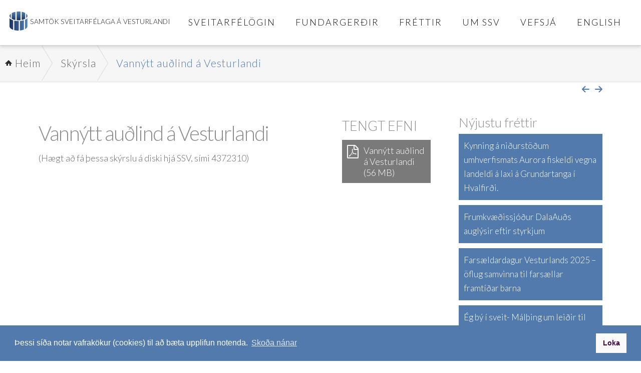

--- FILE ---
content_type: text/html; charset=UTF-8
request_url: https://ssv.is/utgafur/vannytt-audlind-a-vesturlandi/
body_size: 84302
content:
<!DOCTYPE html>
<html class="no-js" lang="is" xmlns:fb="https://www.facebook.com/2008/fbml" xmlns:addthis="https://www.addthis.com/help/api-spec" >
<head>
<meta charset="UTF-8">
<meta name="viewport" content="width=device-width, initial-scale=1.0">
<link rel="pingback" href="https://ssv.is/xmlrpc.php">
<style type ="text/css">.eventon_events_list .eventon_list_event .desc_trig{background-color:#fafafa}.eventon_events_list .eventon_list_event .desc_trig:hover{background-color:#f4f4f4}.ajde_evcal_calendar .calendar_header p, 
			.eventon_events_list .eventon_list_event .evcal_cblock, .evcal_cblock, .eventon_events_list .eventon_list_event .evcal_desc span.evcal_desc2, .evcal_desc span.evcal_desc2, .evcal_evdata_row .evcal_evdata_cell h2, .evcal_evdata_row .evcal_evdata_cell h3.evo_h3, .evcal_month_line p, .evo_clik_row .evo_h3, .eventon_events_list .eventon_list_event .evcal_desc span.evcal_event_subtitle, .evo_pop_body .evcal_desc span.evcal_event_subtitle{font-family:oswald, 'arial narrow'}.ajde_evcal_calendar .evo_sort_btn, .eventon_sf_field p, .evo_srt_sel p.fa{color:#B8B8B8}.ajde_evcal_calendar .evo_sort_btn:hover{color:#d8d8d8}#evcal_list .eventon_list_event .evcal_desc em{color:#8c8c8c}#evcal_list .eventon_list_event .evcal_desc em a{color:#c8c8c8}#evcal_list .eventon_list_event .event_description .evcal_btn, .evo_pop_body .evcal_btn{color:#ffffff;background:#237ebd;}#evcal_list .eventon_list_event .event_description .evcal_btn:hover, .evo_pop_body .evcal_btn:hover{color:#fff;background:#237ebd;}.evcal_evdata_row .evcal_evdata_icons i, .evcal_evdata_row .evcal_evdata_custometa_icons i{color:#6B6B6B;font-size:18px;}#eventon_loadbar{background-color:#6B6B6B}.evcal_evdata_row .evcal_evdata_cell h3, .evo_clik_row .evo_h3{font-size:18px}#evcal_list .eventon_list_event .evcal_cblock{color:#ABABAB}.evcal_evdata_row .evcal_evdata_cell h2, .evcal_evdata_row .evcal_evdata_cell h3{color:#6B6B6B}#evcal_list .eventon_list_event .evcal_eventcard p, .ajde_evcal_calendar .eventon_events_list .eventon_desc_in ul{color:#656565}.ajde_evcal_calendar #evcal_head.calendar_header #evcal_cur, .ajde_evcal_calendar .evcal_month_line p{color:#C6C6C6}.eventon_events_list .eventon_list_event .evcal_eventcard, .evcal_evdata_row, .evorow .tbrow, .dark1, .evo_pop_body{background-color:#cdcdcd}.dark1:hover{background-color:#d8d8d8}.event_description .bordb, #evcal_list .bordb, .eventon_events_list .eventon_list_event .event_description, .bordr, #evcal_list, .evo_pop_body .bordb{border-color:#e5e5e5}.eventon_events_list .eventon_list_event .evcal_list_a:after,  .evcal_list_a:after{background-color:#cdcdcd}.eventon_events_list .eventon_list_event .evcal_list_a.featured_event{background-color:#F9ECE4}.eventon_events_list .eventon_list_event .evcal_list_a.featured_event:hover{background-color:#FAE4D7}#eventon_loadbar_section{border-color:#cdcdcd}.event_description .evcal_close{background-color:#eaeaea}.event_description .evcal_close:hover{background-color:#c7c7c7}#evcal_list .evorow.getdirections, .evo_pop_body .evorow.getdirections{background-color:#ffffff}#evcal_list .evorow.getdirections .evoInput, .evo_pop_body .evorow.getdirections .evoInput{color:#888888}#evcal_list .evorow.getdirections .evcalicon_9 i, .evo_pop_body .evorow.getdirections .evcalicon_9 i{color:#858585}#evcal_list .eventon_list_event .evcal_desc span.evcal_event_title, .evo_popup .eventon_events_list .eventon_list_event .evcal_desc span.evcal_event_title{color:#6B6B6B}.eventon_events_list .eventon_list_event .evcal_desc span.evcal_event_subtitle, .evo_pop_body .evcal_desc span.evcal_event_subtitle{color:#6B6B6B}.fp_popup_option i{color:#999;font-size:22px;}.evo_cal_above span{color:#ffffff;background-color:#ADADAD;}.evo_cal_above span:hover{color:#ffffff;background-color:#C8C8C8;}.evo_cal_above span.evo-gototoday-btn{color:#ffffff;background-color:#ADADAD;}.evo_cal_above span.evo-gototoday-btn:hover{color:#ffffff;background-color:#d3d3d3;}.ajde_evcal_calendar .calendar_header .evo_j_dates .legend a{color:#a0a09f}.ajde_evcal_calendar .calendar_header .evo_j_dates .legend{background-color:#f5f5f5}.ajde_evcal_calendar .calendar_header .evo_j_dates .legend a:hover{color:#a0a09f;background-color:#e6e6e6;}.ajde_evcal_calendar .calendar_header .evo_j_dates .legend a.current{color:#ffffff;background-color:#CFCFCF;}.ajde_evcal_calendar .calendar_header .evo_j_dates .legend a.set{color:#ffffff;background-color:#f79191;}.ajde_evcal_calendar .calendar_header .evcal_arrows{color:#e2e2e2;border-color:#e2e2e2;background-color:#ffffff;}.ajde_evcal_calendar .calendar_header .evcal_arrows:hover{color:#e2e2e2;border-color:#e2e2e2;background-color:#e2e2e2;}.ajde_evcal_calendar .calendar_header .evcal_arrows .fa{color:#e2e2e2}.ajde_evcal_calendar .calendar_header .evcal_arrows:hover .fa{color:#e2e2e2}.eventon_events_list .eventon_list_event .evcal_desc span.evo_above_title span, .evo_pop_body .evcal_desc span.evo_above_title span{color:#ffffff;background-color:#F79191;}.eventon_events_list .eventon_list_event .evcal_desc span.evo_above_title span.canceled, .evo_pop_body .evcal_desc span.evo_above_title span.canceled{color:#ffffff;background-color:#F79191;}.eventon_events_list .eventon_list_event .cancel_event.evcal_list_a{color:#ffffff;background:repeating-linear-gradient(45deg,#FDF2F2,#FDF2F2 10px,#FAFAFA 10px,#FAFAFA 20px);}.evcal_desc .evcal_desc3 em.evocmd_button, #evcal_list .evcal_desc .evcal_desc3 em.evocmd_button{color:#ffffff;background-color:#237dbd;}.evcal_event_details .evcal_evdata_cell .eventon_details_shading_bot{
		background: -moz-linear-gradient(top,  rgba(234,234,234,0) 0%, rgba(234,234,234,0.01) 1%, rgba(234,234,234,1) 100%); /* FF3.6+ */
background: -webkit-gradient(linear, left top, left bottom, color-stop(0%,rgba(234,234,234,0)), color-stop(1%,rgba(234,234,234,0.01)), color-stop(100%,rgba(234,234,234,1))); /* Chrome,Safari4+ */
background: -webkit-linear-gradient(top,  rgba(234,234,2344,0) 0%,rgba(234,234,234,0.01) 1%,rgba(234,234,234,1) 100%); /* Chrome10+,Safari5.1+ */
background: -o-linear-gradient(top,  rgba(234,234,234,0) 0%,rgba(234,234,234,0.01) 1%,rgba(234,234,234,1) 100%); /* Opera 11.10+ */
background: -ms-linear-gradient(top,  rgba(234,234,234,0) 0%,rgba(234,234,234,0.01) 1%,rgba(234,234,234,1) 100%); /* IE10+ */
background: linear-gradient(to bottom,  rgba(234,234,234,0) 0%,rgba(234,234,234,0.01) 1%,rgba(234,234,234,1) 100%); /* W3C */
filter: progid:DXImageTransform.Microsoft.gradient( startColorstr='#00eaeaea', endColorstr='#eaeaea',GradientType=0 ); /* IE6-9 */
	}</style><meta name='robots' content='index, follow, max-image-preview:large, max-snippet:-1, max-video-preview:-1' />

			 <!--

			      *******************************
			      *******************************
			      **                           **
			      **     Baroninn Vefhönnun    **
			      **      Sími : 772-4050      **
			      **     baroninn@gmail.com    **
			      **  https://www.baroninn.is/  **
			      **                           **
			      *******************************
			      *******************************

			--><link rel="stylesheet" type="text/css" href="https://ssv.is/wp-content/plugins/nv_cookies/assets/cookieconsent.min.css" />
			<script src="https://ssv.is/wp-content/plugins/nv_cookies/assets/cookieconsent.min.js"></script>
			<script>
			window.addEventListener("load", function(){
			  window.cookieconsent.initialise({
			    autoAttach: false
			  });


			  var instance = new cookieconsent.Popup({
			    "palette": {
			      "popup": {
			        "background": "#527aad",
			        "text": "#ffffff"
			      },
			      "button": {
			        "background": "#fafafa", /* #002576 */
			        "text": "#400040"
			      }
			    },
			    "showLink": true,
			    "theme": "block",
			    "position": "bottom",
			    
			    "content": {
			      "message": "Þessi síða notar vafrakökur (cookies) til að bæta upplifun notenda.",
			      "dismiss": "Loka",
			      "link": "Skoða nánar",
			      "href": "http://ssv.is/ssv/vafrakokur/"
			    },
			  onPopupOpen : function () {pushDown(this.element.clientHeight);}, onPopupClose : function () {pushDown(0);}
			  });
			  function pushDown(height) { var navbar = document.body; navbar.style.transition = "all 1s"; navbar.style.marginBottom = height+"px"; }
			  document.body.appendChild(instance.element);
			});

			 

			</script>
 <!--

      *******************************
      *******************************
      **                           **
      **     Baroninn Vefhönnun    **
      **      Sími : 772-4050      **
      **     baroninn@gmail.com    **
      **  http://www.baroninn.is/  **
      **                           **
      *******************************
      *******************************

-->

	<!-- This site is optimized with the Yoast SEO plugin v21.5 - https://yoast.com/wordpress/plugins/seo/ -->
	<title>Vannýtt auðlind á Vesturlandi - Samtök sveitarfélaga á Vesturlandi</title>
	<link rel="canonical" href="https://ssv.is/utgafur/vannytt-audlind-a-vesturlandi/" />
	<meta property="og:locale" content="is_IS" />
	<meta property="og:type" content="article" />
	<meta property="og:title" content="Vannýtt auðlind á Vesturlandi - Samtök sveitarfélaga á Vesturlandi" />
	<meta property="og:description" content="Vannýtt auðlind á Vesturlandi (Hægt að fá þessa skýrslu á diski hjá SSV, sími 4372310) TENGT EFNI Vannýtt auðlind á Vesturlandi (56 MB)" />
	<meta property="og:url" content="https://ssv.is/utgafur/vannytt-audlind-a-vesturlandi/" />
	<meta property="og:site_name" content="Samtök sveitarfélaga á Vesturlandi" />
	<meta property="article:modified_time" content="2016-09-22T17:14:36+00:00" />
	<meta name="twitter:card" content="summary_large_image" />
	<script type="application/ld+json" class="yoast-schema-graph">{"@context":"https://schema.org","@graph":[{"@type":"WebPage","@id":"https://ssv.is/utgafur/vannytt-audlind-a-vesturlandi/","url":"https://ssv.is/utgafur/vannytt-audlind-a-vesturlandi/","name":"Vannýtt auðlind á Vesturlandi - Samtök sveitarfélaga á Vesturlandi","isPartOf":{"@id":"https://ssv.is/#website"},"datePublished":"1999-09-22T16:50:54+00:00","dateModified":"2016-09-22T17:14:36+00:00","breadcrumb":{"@id":"https://ssv.is/utgafur/vannytt-audlind-a-vesturlandi/#breadcrumb"},"inLanguage":"is","potentialAction":[{"@type":"ReadAction","target":["https://ssv.is/utgafur/vannytt-audlind-a-vesturlandi/"]}]},{"@type":"BreadcrumbList","@id":"https://ssv.is/utgafur/vannytt-audlind-a-vesturlandi/#breadcrumb","itemListElement":[{"@type":"ListItem","position":1,"name":"Home","item":"https://ssv.is/"},{"@type":"ListItem","position":2,"name":"Útgáfur","item":"https://ssv.is/utgafur/"},{"@type":"ListItem","position":3,"name":"Vannýtt auðlind á Vesturlandi"}]},{"@type":"WebSite","@id":"https://ssv.is/#website","url":"https://ssv.is/","name":"Samtök sveitarfélaga á Vesturlandi","description":"Landshlutasamtök","potentialAction":[{"@type":"SearchAction","target":{"@type":"EntryPoint","urlTemplate":"https://ssv.is/?s={search_term_string}"},"query-input":"required name=search_term_string"}],"inLanguage":"is"}]}</script>
	<!-- / Yoast SEO plugin. -->


<link rel='dns-prefetch' href='//fonts.googleapis.com' />
<link rel="alternate" type="application/rss+xml" title="Samtök sveitarfélaga á Vesturlandi &raquo; Straumur" href="https://ssv.is/feed/" />
<link rel="alternate" type="application/rss+xml" title="Samtök sveitarfélaga á Vesturlandi &raquo; Straumur athugasemda" href="https://ssv.is/comments/feed/" />
		<!-- This site uses the Google Analytics by MonsterInsights plugin v9.10.0 - Using Analytics tracking - https://www.monsterinsights.com/ -->
		<!-- Note: MonsterInsights is not currently configured on this site. The site owner needs to authenticate with Google Analytics in the MonsterInsights settings panel. -->
					<!-- No tracking code set -->
				<!-- / Google Analytics by MonsterInsights -->
		<script type="text/javascript">
/* <![CDATA[ */
window._wpemojiSettings = {"baseUrl":"https:\/\/s.w.org\/images\/core\/emoji\/14.0.0\/72x72\/","ext":".png","svgUrl":"https:\/\/s.w.org\/images\/core\/emoji\/14.0.0\/svg\/","svgExt":".svg","source":{"concatemoji":"https:\/\/ssv.is\/wp-includes\/js\/wp-emoji-release.min.js?ver=6.4.1"}};
/*! This file is auto-generated */
!function(i,n){var o,s,e;function c(e){try{var t={supportTests:e,timestamp:(new Date).valueOf()};sessionStorage.setItem(o,JSON.stringify(t))}catch(e){}}function p(e,t,n){e.clearRect(0,0,e.canvas.width,e.canvas.height),e.fillText(t,0,0);var t=new Uint32Array(e.getImageData(0,0,e.canvas.width,e.canvas.height).data),r=(e.clearRect(0,0,e.canvas.width,e.canvas.height),e.fillText(n,0,0),new Uint32Array(e.getImageData(0,0,e.canvas.width,e.canvas.height).data));return t.every(function(e,t){return e===r[t]})}function u(e,t,n){switch(t){case"flag":return n(e,"\ud83c\udff3\ufe0f\u200d\u26a7\ufe0f","\ud83c\udff3\ufe0f\u200b\u26a7\ufe0f")?!1:!n(e,"\ud83c\uddfa\ud83c\uddf3","\ud83c\uddfa\u200b\ud83c\uddf3")&&!n(e,"\ud83c\udff4\udb40\udc67\udb40\udc62\udb40\udc65\udb40\udc6e\udb40\udc67\udb40\udc7f","\ud83c\udff4\u200b\udb40\udc67\u200b\udb40\udc62\u200b\udb40\udc65\u200b\udb40\udc6e\u200b\udb40\udc67\u200b\udb40\udc7f");case"emoji":return!n(e,"\ud83e\udef1\ud83c\udffb\u200d\ud83e\udef2\ud83c\udfff","\ud83e\udef1\ud83c\udffb\u200b\ud83e\udef2\ud83c\udfff")}return!1}function f(e,t,n){var r="undefined"!=typeof WorkerGlobalScope&&self instanceof WorkerGlobalScope?new OffscreenCanvas(300,150):i.createElement("canvas"),a=r.getContext("2d",{willReadFrequently:!0}),o=(a.textBaseline="top",a.font="600 32px Arial",{});return e.forEach(function(e){o[e]=t(a,e,n)}),o}function t(e){var t=i.createElement("script");t.src=e,t.defer=!0,i.head.appendChild(t)}"undefined"!=typeof Promise&&(o="wpEmojiSettingsSupports",s=["flag","emoji"],n.supports={everything:!0,everythingExceptFlag:!0},e=new Promise(function(e){i.addEventListener("DOMContentLoaded",e,{once:!0})}),new Promise(function(t){var n=function(){try{var e=JSON.parse(sessionStorage.getItem(o));if("object"==typeof e&&"number"==typeof e.timestamp&&(new Date).valueOf()<e.timestamp+604800&&"object"==typeof e.supportTests)return e.supportTests}catch(e){}return null}();if(!n){if("undefined"!=typeof Worker&&"undefined"!=typeof OffscreenCanvas&&"undefined"!=typeof URL&&URL.createObjectURL&&"undefined"!=typeof Blob)try{var e="postMessage("+f.toString()+"("+[JSON.stringify(s),u.toString(),p.toString()].join(",")+"));",r=new Blob([e],{type:"text/javascript"}),a=new Worker(URL.createObjectURL(r),{name:"wpTestEmojiSupports"});return void(a.onmessage=function(e){c(n=e.data),a.terminate(),t(n)})}catch(e){}c(n=f(s,u,p))}t(n)}).then(function(e){for(var t in e)n.supports[t]=e[t],n.supports.everything=n.supports.everything&&n.supports[t],"flag"!==t&&(n.supports.everythingExceptFlag=n.supports.everythingExceptFlag&&n.supports[t]);n.supports.everythingExceptFlag=n.supports.everythingExceptFlag&&!n.supports.flag,n.DOMReady=!1,n.readyCallback=function(){n.DOMReady=!0}}).then(function(){return e}).then(function(){var e;n.supports.everything||(n.readyCallback(),(e=n.source||{}).concatemoji?t(e.concatemoji):e.wpemoji&&e.twemoji&&(t(e.twemoji),t(e.wpemoji)))}))}((window,document),window._wpemojiSettings);
/* ]]> */
</script>
<link rel='stylesheet' id='xbc-main-css' href='https://ssv.is/wp-content/plugins/xbreadcrumbs/public/css/xbreadcrumbs.css?ver=6.4.1' type='text/css' media='all' />
<link rel='stylesheet' id='xbc-customization-css' href='https://ssv.is/wp-content/plugins/xbreadcrumbs/public/css/xbreadcrumbs-customization.css?ver=6.4.1' type='text/css' media='all' />
<style id='wp-emoji-styles-inline-css' type='text/css'>

	img.wp-smiley, img.emoji {
		display: inline !important;
		border: none !important;
		box-shadow: none !important;
		height: 1em !important;
		width: 1em !important;
		margin: 0 0.07em !important;
		vertical-align: -0.1em !important;
		background: none !important;
		padding: 0 !important;
	}
</style>
<link rel='stylesheet' id='wp-block-library-css' href='https://ssv.is/wp-includes/css/dist/block-library/style.min.css?ver=6.4.1' type='text/css' media='all' />
<style id='wp-block-library-theme-inline-css' type='text/css'>
.wp-block-audio figcaption{color:#555;font-size:13px;text-align:center}.is-dark-theme .wp-block-audio figcaption{color:hsla(0,0%,100%,.65)}.wp-block-audio{margin:0 0 1em}.wp-block-code{border:1px solid #ccc;border-radius:4px;font-family:Menlo,Consolas,monaco,monospace;padding:.8em 1em}.wp-block-embed figcaption{color:#555;font-size:13px;text-align:center}.is-dark-theme .wp-block-embed figcaption{color:hsla(0,0%,100%,.65)}.wp-block-embed{margin:0 0 1em}.blocks-gallery-caption{color:#555;font-size:13px;text-align:center}.is-dark-theme .blocks-gallery-caption{color:hsla(0,0%,100%,.65)}.wp-block-image figcaption{color:#555;font-size:13px;text-align:center}.is-dark-theme .wp-block-image figcaption{color:hsla(0,0%,100%,.65)}.wp-block-image{margin:0 0 1em}.wp-block-pullquote{border-bottom:4px solid;border-top:4px solid;color:currentColor;margin-bottom:1.75em}.wp-block-pullquote cite,.wp-block-pullquote footer,.wp-block-pullquote__citation{color:currentColor;font-size:.8125em;font-style:normal;text-transform:uppercase}.wp-block-quote{border-left:.25em solid;margin:0 0 1.75em;padding-left:1em}.wp-block-quote cite,.wp-block-quote footer{color:currentColor;font-size:.8125em;font-style:normal;position:relative}.wp-block-quote.has-text-align-right{border-left:none;border-right:.25em solid;padding-left:0;padding-right:1em}.wp-block-quote.has-text-align-center{border:none;padding-left:0}.wp-block-quote.is-large,.wp-block-quote.is-style-large,.wp-block-quote.is-style-plain{border:none}.wp-block-search .wp-block-search__label{font-weight:700}.wp-block-search__button{border:1px solid #ccc;padding:.375em .625em}:where(.wp-block-group.has-background){padding:1.25em 2.375em}.wp-block-separator.has-css-opacity{opacity:.4}.wp-block-separator{border:none;border-bottom:2px solid;margin-left:auto;margin-right:auto}.wp-block-separator.has-alpha-channel-opacity{opacity:1}.wp-block-separator:not(.is-style-wide):not(.is-style-dots){width:100px}.wp-block-separator.has-background:not(.is-style-dots){border-bottom:none;height:1px}.wp-block-separator.has-background:not(.is-style-wide):not(.is-style-dots){height:2px}.wp-block-table{margin:0 0 1em}.wp-block-table td,.wp-block-table th{word-break:normal}.wp-block-table figcaption{color:#555;font-size:13px;text-align:center}.is-dark-theme .wp-block-table figcaption{color:hsla(0,0%,100%,.65)}.wp-block-video figcaption{color:#555;font-size:13px;text-align:center}.is-dark-theme .wp-block-video figcaption{color:hsla(0,0%,100%,.65)}.wp-block-video{margin:0 0 1em}.wp-block-template-part.has-background{margin-bottom:0;margin-top:0;padding:1.25em 2.375em}
</style>
<style id='classic-theme-styles-inline-css' type='text/css'>
/*! This file is auto-generated */
.wp-block-button__link{color:#fff;background-color:#32373c;border-radius:9999px;box-shadow:none;text-decoration:none;padding:calc(.667em + 2px) calc(1.333em + 2px);font-size:1.125em}.wp-block-file__button{background:#32373c;color:#fff;text-decoration:none}
</style>
<style id='global-styles-inline-css' type='text/css'>
body{--wp--preset--color--black: #000000;--wp--preset--color--cyan-bluish-gray: #abb8c3;--wp--preset--color--white: #ffffff;--wp--preset--color--pale-pink: #f78da7;--wp--preset--color--vivid-red: #cf2e2e;--wp--preset--color--luminous-vivid-orange: #ff6900;--wp--preset--color--luminous-vivid-amber: #fcb900;--wp--preset--color--light-green-cyan: #7bdcb5;--wp--preset--color--vivid-green-cyan: #00d084;--wp--preset--color--pale-cyan-blue: #8ed1fc;--wp--preset--color--vivid-cyan-blue: #0693e3;--wp--preset--color--vivid-purple: #9b51e0;--wp--preset--gradient--vivid-cyan-blue-to-vivid-purple: linear-gradient(135deg,rgba(6,147,227,1) 0%,rgb(155,81,224) 100%);--wp--preset--gradient--light-green-cyan-to-vivid-green-cyan: linear-gradient(135deg,rgb(122,220,180) 0%,rgb(0,208,130) 100%);--wp--preset--gradient--luminous-vivid-amber-to-luminous-vivid-orange: linear-gradient(135deg,rgba(252,185,0,1) 0%,rgba(255,105,0,1) 100%);--wp--preset--gradient--luminous-vivid-orange-to-vivid-red: linear-gradient(135deg,rgba(255,105,0,1) 0%,rgb(207,46,46) 100%);--wp--preset--gradient--very-light-gray-to-cyan-bluish-gray: linear-gradient(135deg,rgb(238,238,238) 0%,rgb(169,184,195) 100%);--wp--preset--gradient--cool-to-warm-spectrum: linear-gradient(135deg,rgb(74,234,220) 0%,rgb(151,120,209) 20%,rgb(207,42,186) 40%,rgb(238,44,130) 60%,rgb(251,105,98) 80%,rgb(254,248,76) 100%);--wp--preset--gradient--blush-light-purple: linear-gradient(135deg,rgb(255,206,236) 0%,rgb(152,150,240) 100%);--wp--preset--gradient--blush-bordeaux: linear-gradient(135deg,rgb(254,205,165) 0%,rgb(254,45,45) 50%,rgb(107,0,62) 100%);--wp--preset--gradient--luminous-dusk: linear-gradient(135deg,rgb(255,203,112) 0%,rgb(199,81,192) 50%,rgb(65,88,208) 100%);--wp--preset--gradient--pale-ocean: linear-gradient(135deg,rgb(255,245,203) 0%,rgb(182,227,212) 50%,rgb(51,167,181) 100%);--wp--preset--gradient--electric-grass: linear-gradient(135deg,rgb(202,248,128) 0%,rgb(113,206,126) 100%);--wp--preset--gradient--midnight: linear-gradient(135deg,rgb(2,3,129) 0%,rgb(40,116,252) 100%);--wp--preset--font-size--small: 13px;--wp--preset--font-size--medium: 20px;--wp--preset--font-size--large: 36px;--wp--preset--font-size--x-large: 42px;--wp--preset--spacing--20: 0.44rem;--wp--preset--spacing--30: 0.67rem;--wp--preset--spacing--40: 1rem;--wp--preset--spacing--50: 1.5rem;--wp--preset--spacing--60: 2.25rem;--wp--preset--spacing--70: 3.38rem;--wp--preset--spacing--80: 5.06rem;--wp--preset--shadow--natural: 6px 6px 9px rgba(0, 0, 0, 0.2);--wp--preset--shadow--deep: 12px 12px 50px rgba(0, 0, 0, 0.4);--wp--preset--shadow--sharp: 6px 6px 0px rgba(0, 0, 0, 0.2);--wp--preset--shadow--outlined: 6px 6px 0px -3px rgba(255, 255, 255, 1), 6px 6px rgba(0, 0, 0, 1);--wp--preset--shadow--crisp: 6px 6px 0px rgba(0, 0, 0, 1);}:where(.is-layout-flex){gap: 0.5em;}:where(.is-layout-grid){gap: 0.5em;}body .is-layout-flow > .alignleft{float: left;margin-inline-start: 0;margin-inline-end: 2em;}body .is-layout-flow > .alignright{float: right;margin-inline-start: 2em;margin-inline-end: 0;}body .is-layout-flow > .aligncenter{margin-left: auto !important;margin-right: auto !important;}body .is-layout-constrained > .alignleft{float: left;margin-inline-start: 0;margin-inline-end: 2em;}body .is-layout-constrained > .alignright{float: right;margin-inline-start: 2em;margin-inline-end: 0;}body .is-layout-constrained > .aligncenter{margin-left: auto !important;margin-right: auto !important;}body .is-layout-constrained > :where(:not(.alignleft):not(.alignright):not(.alignfull)){max-width: var(--wp--style--global--content-size);margin-left: auto !important;margin-right: auto !important;}body .is-layout-constrained > .alignwide{max-width: var(--wp--style--global--wide-size);}body .is-layout-flex{display: flex;}body .is-layout-flex{flex-wrap: wrap;align-items: center;}body .is-layout-flex > *{margin: 0;}body .is-layout-grid{display: grid;}body .is-layout-grid > *{margin: 0;}:where(.wp-block-columns.is-layout-flex){gap: 2em;}:where(.wp-block-columns.is-layout-grid){gap: 2em;}:where(.wp-block-post-template.is-layout-flex){gap: 1.25em;}:where(.wp-block-post-template.is-layout-grid){gap: 1.25em;}.has-black-color{color: var(--wp--preset--color--black) !important;}.has-cyan-bluish-gray-color{color: var(--wp--preset--color--cyan-bluish-gray) !important;}.has-white-color{color: var(--wp--preset--color--white) !important;}.has-pale-pink-color{color: var(--wp--preset--color--pale-pink) !important;}.has-vivid-red-color{color: var(--wp--preset--color--vivid-red) !important;}.has-luminous-vivid-orange-color{color: var(--wp--preset--color--luminous-vivid-orange) !important;}.has-luminous-vivid-amber-color{color: var(--wp--preset--color--luminous-vivid-amber) !important;}.has-light-green-cyan-color{color: var(--wp--preset--color--light-green-cyan) !important;}.has-vivid-green-cyan-color{color: var(--wp--preset--color--vivid-green-cyan) !important;}.has-pale-cyan-blue-color{color: var(--wp--preset--color--pale-cyan-blue) !important;}.has-vivid-cyan-blue-color{color: var(--wp--preset--color--vivid-cyan-blue) !important;}.has-vivid-purple-color{color: var(--wp--preset--color--vivid-purple) !important;}.has-black-background-color{background-color: var(--wp--preset--color--black) !important;}.has-cyan-bluish-gray-background-color{background-color: var(--wp--preset--color--cyan-bluish-gray) !important;}.has-white-background-color{background-color: var(--wp--preset--color--white) !important;}.has-pale-pink-background-color{background-color: var(--wp--preset--color--pale-pink) !important;}.has-vivid-red-background-color{background-color: var(--wp--preset--color--vivid-red) !important;}.has-luminous-vivid-orange-background-color{background-color: var(--wp--preset--color--luminous-vivid-orange) !important;}.has-luminous-vivid-amber-background-color{background-color: var(--wp--preset--color--luminous-vivid-amber) !important;}.has-light-green-cyan-background-color{background-color: var(--wp--preset--color--light-green-cyan) !important;}.has-vivid-green-cyan-background-color{background-color: var(--wp--preset--color--vivid-green-cyan) !important;}.has-pale-cyan-blue-background-color{background-color: var(--wp--preset--color--pale-cyan-blue) !important;}.has-vivid-cyan-blue-background-color{background-color: var(--wp--preset--color--vivid-cyan-blue) !important;}.has-vivid-purple-background-color{background-color: var(--wp--preset--color--vivid-purple) !important;}.has-black-border-color{border-color: var(--wp--preset--color--black) !important;}.has-cyan-bluish-gray-border-color{border-color: var(--wp--preset--color--cyan-bluish-gray) !important;}.has-white-border-color{border-color: var(--wp--preset--color--white) !important;}.has-pale-pink-border-color{border-color: var(--wp--preset--color--pale-pink) !important;}.has-vivid-red-border-color{border-color: var(--wp--preset--color--vivid-red) !important;}.has-luminous-vivid-orange-border-color{border-color: var(--wp--preset--color--luminous-vivid-orange) !important;}.has-luminous-vivid-amber-border-color{border-color: var(--wp--preset--color--luminous-vivid-amber) !important;}.has-light-green-cyan-border-color{border-color: var(--wp--preset--color--light-green-cyan) !important;}.has-vivid-green-cyan-border-color{border-color: var(--wp--preset--color--vivid-green-cyan) !important;}.has-pale-cyan-blue-border-color{border-color: var(--wp--preset--color--pale-cyan-blue) !important;}.has-vivid-cyan-blue-border-color{border-color: var(--wp--preset--color--vivid-cyan-blue) !important;}.has-vivid-purple-border-color{border-color: var(--wp--preset--color--vivid-purple) !important;}.has-vivid-cyan-blue-to-vivid-purple-gradient-background{background: var(--wp--preset--gradient--vivid-cyan-blue-to-vivid-purple) !important;}.has-light-green-cyan-to-vivid-green-cyan-gradient-background{background: var(--wp--preset--gradient--light-green-cyan-to-vivid-green-cyan) !important;}.has-luminous-vivid-amber-to-luminous-vivid-orange-gradient-background{background: var(--wp--preset--gradient--luminous-vivid-amber-to-luminous-vivid-orange) !important;}.has-luminous-vivid-orange-to-vivid-red-gradient-background{background: var(--wp--preset--gradient--luminous-vivid-orange-to-vivid-red) !important;}.has-very-light-gray-to-cyan-bluish-gray-gradient-background{background: var(--wp--preset--gradient--very-light-gray-to-cyan-bluish-gray) !important;}.has-cool-to-warm-spectrum-gradient-background{background: var(--wp--preset--gradient--cool-to-warm-spectrum) !important;}.has-blush-light-purple-gradient-background{background: var(--wp--preset--gradient--blush-light-purple) !important;}.has-blush-bordeaux-gradient-background{background: var(--wp--preset--gradient--blush-bordeaux) !important;}.has-luminous-dusk-gradient-background{background: var(--wp--preset--gradient--luminous-dusk) !important;}.has-pale-ocean-gradient-background{background: var(--wp--preset--gradient--pale-ocean) !important;}.has-electric-grass-gradient-background{background: var(--wp--preset--gradient--electric-grass) !important;}.has-midnight-gradient-background{background: var(--wp--preset--gradient--midnight) !important;}.has-small-font-size{font-size: var(--wp--preset--font-size--small) !important;}.has-medium-font-size{font-size: var(--wp--preset--font-size--medium) !important;}.has-large-font-size{font-size: var(--wp--preset--font-size--large) !important;}.has-x-large-font-size{font-size: var(--wp--preset--font-size--x-large) !important;}
.wp-block-navigation a:where(:not(.wp-element-button)){color: inherit;}
:where(.wp-block-post-template.is-layout-flex){gap: 1.25em;}:where(.wp-block-post-template.is-layout-grid){gap: 1.25em;}
:where(.wp-block-columns.is-layout-flex){gap: 2em;}:where(.wp-block-columns.is-layout-grid){gap: 2em;}
.wp-block-pullquote{font-size: 1.5em;line-height: 1.6;}
</style>
<link rel='stylesheet' id='ptb_extra-css' href='https://ssv.is/wp-content/plugins/themify-ptb-extra-fields/public/css/ptb-extra.css?ver=1.1.9' type='text/css' media='all' />
<link rel='stylesheet' id='x-stack-css' href='https://ssv.is/wp-content/themes/x/framework/dist/css/site/stacks/integrity-light.css?ver=10.4.2' type='text/css' media='all' />
<link rel='stylesheet' id='x-child-css' href='https://ssv.is/wp-content/themes/x-child/style.css?ver=10.4.2' type='text/css' media='all' />
<link rel='stylesheet' id='evcal_google_fonts-css' href='//fonts.googleapis.com/css?family=Oswald%3A400%2C300%7COpen+Sans%3A700%2C400%2C400i%7CRoboto%3A700%2C400&#038;ver=6.4.1' type='text/css' media='screen' />
<link rel='stylesheet' id='evcal_cal_default-css' href='//ssv.is/wp-content/plugins/eventON/assets/css/eventon_styles.css?ver=2.5.4' type='text/css' media='all' />
<link rel='stylesheet' id='evo_font_icons-css' href='//ssv.is/wp-content/plugins/eventON/assets/fonts/font-awesome.css?ver=2.5.4' type='text/css' media='all' />
<link rel='stylesheet' id='evo_fc_styles-css' href='https://ssv.is/wp-content/plugins/eventon-full-cal/assets/fc_styles.css?ver=6.4.1' type='text/css' media='all' />
<link rel='stylesheet' id='addthis_all_pages-css' href='https://ssv.is/wp-content/plugins/addthis/frontend/build/addthis_wordpress_public.min.css?ver=6.4.1' type='text/css' media='all' />
<link rel='stylesheet' id='shiftnav-css' href='https://ssv.is/wp-content/plugins/shiftnav-pro/pro/assets/css/shiftnav.min.css?ver=1.5.1.2' type='text/css' media='all' />
<link rel='stylesheet' id='ubermenu-css' href='https://ssv.is/wp-content/plugins/ubermenu/pro/assets/css/ubermenu.min.css?ver=3.7.8' type='text/css' media='all' />
<link rel='stylesheet' id='ubermenu-vanilla-css' href='https://ssv.is/wp-content/plugins/ubermenu/assets/css/skins/vanilla.css?ver=6.4.1' type='text/css' media='all' />
<link rel='stylesheet' id='ubermenu-font-awesome-all-css' href='https://ssv.is/wp-content/plugins/ubermenu/assets/fontawesome/css/all.min.css?ver=6.4.1' type='text/css' media='all' />
<link rel='stylesheet' id='ptb-colors-css' href='https://ssv.is/wp-content/plugins/themify-ptb/admin/themify-icons/themify.framework.css?ver=1.3.2' type='text/css' media='all' />
<link rel='stylesheet' id='ptb-css' href='https://ssv.is/wp-content/plugins/themify-ptb/public/css/ptb-public.css?ver=1.3.2' type='text/css' media='all' />
<link rel='stylesheet' id='ptb-lightbox-css' href='https://ssv.is/wp-content/plugins/themify-ptb/public/css/lightbox.css?ver=0.9.9' type='text/css' media='all' />
<link rel='stylesheet' id='shiftnav-font-awesome-css' href='https://ssv.is/wp-content/plugins/shiftnav-pro/assets/css/fontawesome/css/font-awesome.min.css?ver=1.5.1.2' type='text/css' media='all' />
<link rel='stylesheet' id='shiftnav-light-css' href='https://ssv.is/wp-content/plugins/shiftnav-pro/assets/css/skins/light.css?ver=1.5.1.2' type='text/css' media='all' />
<style id='cs-inline-css' type='text/css'>
@media (min-width:1200px){.x-hide-xl{display:none !important;}}@media (min-width:979px) and (max-width:1199px){.x-hide-lg{display:none !important;}}@media (min-width:767px) and (max-width:978px){.x-hide-md{display:none !important;}}@media (min-width:480px) and (max-width:766px){.x-hide-sm{display:none !important;}}@media (max-width:479px){.x-hide-xs{display:none !important;}} a,h1 a:hover,h2 a:hover,h3 a:hover,h4 a:hover,h5 a:hover,h6 a:hover,.x-breadcrumb-wrap a:hover,.widget ul li a:hover,.widget ol li a:hover,.widget.widget_text ul li a,.widget.widget_text ol li a,.widget_nav_menu .current-menu-item > a,.x-accordion-heading .x-accordion-toggle:hover,.x-comment-author a:hover,.x-comment-time:hover,.x-recent-posts a:hover .h-recent-posts{color:rgb(82,122,173);}a:hover,.widget.widget_text ul li a:hover,.widget.widget_text ol li a:hover,.x-twitter-widget ul li a:hover{color:#203a6d;}.rev_slider_wrapper,a.x-img-thumbnail:hover,.x-slider-container.below,.page-template-template-blank-3-php .x-slider-container.above,.page-template-template-blank-6-php .x-slider-container.above{border-color:rgb(82,122,173);}.entry-thumb:before,.x-pagination span.current,.woocommerce-pagination span[aria-current],.flex-direction-nav a,.flex-control-nav a:hover,.flex-control-nav a.flex-active,.mejs-time-current,.x-dropcap,.x-skill-bar .bar,.x-pricing-column.featured h2,.h-comments-title small,.x-entry-share .x-share:hover,.x-highlight,.x-recent-posts .x-recent-posts-img:after{background-color:rgb(82,122,173);}.x-nav-tabs > .active > a,.x-nav-tabs > .active > a:hover{box-shadow:inset 0 3px 0 0 rgb(82,122,173);}.x-main{width:calc(72% - 2.463055%);}.x-sidebar{width:calc(100% - 2.463055% - 72%);}.x-comment-author,.x-comment-time,.comment-form-author label,.comment-form-email label,.comment-form-url label,.comment-form-rating label,.comment-form-comment label,.widget_calendar #wp-calendar caption,.widget.widget_rss li .rsswidget{font-family:"Lato",sans-serif;font-weight:300;}.p-landmark-sub,.p-meta,input,button,select,textarea{font-family:"Lato",sans-serif;}.widget ul li a,.widget ol li a,.x-comment-time{color:hsl(0,0%,41%);}.widget_text ol li a,.widget_text ul li a{color:rgb(82,122,173);}.widget_text ol li a:hover,.widget_text ul li a:hover{color:#203a6d;}.comment-form-author label,.comment-form-email label,.comment-form-url label,.comment-form-rating label,.comment-form-comment label,.widget_calendar #wp-calendar th,.p-landmark-sub strong,.widget_tag_cloud .tagcloud a:hover,.widget_tag_cloud .tagcloud a:active,.entry-footer a:hover,.entry-footer a:active,.x-breadcrumbs .current,.x-comment-author,.x-comment-author a{color:#8d8d8d;}.widget_calendar #wp-calendar th{border-color:#8d8d8d;}.h-feature-headline span i{background-color:#8d8d8d;}@media (max-width:978.98px){}html{font-size:17px;}@media (min-width:479px){html{font-size:17px;}}@media (min-width:766px){html{font-size:17px;}}@media (min-width:978px){html{font-size:17px;}}@media (min-width:1199px){html{font-size:17px;}}body{font-style:normal;font-weight:300;color:hsl(0,0%,41%);background-color:#f3f3f3;}.w-b{font-weight:300 !important;}h1,h2,h3,h4,h5,h6,.h1,.h2,.h3,.h4,.h5,.h6{font-family:"Lato",sans-serif;font-style:normal;font-weight:300;}h1,.h1{letter-spacing:-0.042em;}h2,.h2{letter-spacing:-0.035em;}h3,.h3{letter-spacing:-0.035em;}h4,.h4{letter-spacing:-0em;}h5,.h5{letter-spacing:-0em;}h6,.h6{letter-spacing:-0em;}.w-h{font-weight:300 !important;}.x-container.width{width:88%;}.x-container.max{max-width:1200px;}.x-bar-content.x-container.width{flex-basis:88%;}.x-main.full{float:none;display:block;width:auto;}@media (max-width:978.98px){.x-main.full,.x-main.left,.x-main.right,.x-sidebar.left,.x-sidebar.right{float:none;display:block;width:auto !important;}}.entry-header,.entry-content{font-size:1.059rem;}body,input,button,select,textarea{font-family:"Lato",sans-serif;}h1,h2,h3,h4,h5,h6,.h1,.h2,.h3,.h4,.h5,.h6,h1 a,h2 a,h3 a,h4 a,h5 a,h6 a,.h1 a,.h2 a,.h3 a,.h4 a,.h5 a,.h6 a,blockquote{color:#8d8d8d;}.cfc-h-tx{color:#8d8d8d !important;}.cfc-h-bd{border-color:#8d8d8d !important;}.cfc-h-bg{background-color:#8d8d8d !important;}.cfc-b-tx{color:hsl(0,0%,41%) !important;}.cfc-b-bd{border-color:hsl(0,0%,41%) !important;}.cfc-b-bg{background-color:hsl(0,0%,41%) !important;}.x-btn,.button,[type="submit"]{color:#ffffff;border-color:hsl(214,58%,29%);background-color:#527aad;text-shadow:0 0.075em 0.075em rgba(0,0,0,0.5);border-radius:0.25em;}.x-btn:hover,.button:hover,[type="submit"]:hover{color:#ffffff;border-color:hsl(220,71%,25%);background-color:#203a6d;text-shadow:0 0.075em 0.075em rgba(0,0,0,0.5);}.x-btn.x-btn-real,.x-btn.x-btn-real:hover{margin-bottom:0.25em;text-shadow:0 0.075em 0.075em rgba(0,0,0,0.65);}.x-btn.x-btn-real{box-shadow:0 0.25em 0 0 #a71000,0 4px 9px rgba(0,0,0,0.75);}.x-btn.x-btn-real:hover{box-shadow:0 0.25em 0 0 #a71000,0 4px 9px rgba(0,0,0,0.75);}.x-btn.x-btn-flat,.x-btn.x-btn-flat:hover{margin-bottom:0;text-shadow:0 0.075em 0.075em rgba(0,0,0,0.65);box-shadow:none;}.x-btn.x-btn-transparent,.x-btn.x-btn-transparent:hover{margin-bottom:0;border-width:3px;text-shadow:none;text-transform:uppercase;background-color:transparent;box-shadow:none;}.x-topbar .p-info a:hover,.x-widgetbar .widget ul li a:hover{color:rgb(82,122,173);}.x-topbar .p-info,.x-topbar .p-info a,.x-navbar .desktop .x-nav > li > a,.x-navbar .desktop .sub-menu a,.x-navbar .mobile .x-nav li > a,.x-breadcrumb-wrap a,.x-breadcrumbs .delimiter{color:#999999;}.x-navbar .desktop .x-nav > li > a:hover,.x-navbar .desktop .x-nav > .x-active > a,.x-navbar .desktop .x-nav > .current-menu-item > a,.x-navbar .desktop .sub-menu a:hover,.x-navbar .desktop .sub-menu .x-active > a,.x-navbar .desktop .sub-menu .current-menu-item > a,.x-navbar .desktop .x-nav .x-megamenu > .sub-menu > li > a,.x-navbar .mobile .x-nav li > a:hover,.x-navbar .mobile .x-nav .x-active > a,.x-navbar .mobile .x-nav .current-menu-item > a{color:#272727;}.x-navbar .desktop .x-nav > li > a:hover,.x-navbar .desktop .x-nav > .x-active > a,.x-navbar .desktop .x-nav > .current-menu-item > a{box-shadow:inset 0 4px 0 0 rgb(82,122,173);}.x-navbar .desktop .x-nav > li > a{height:90px;padding-top:37px;}.x-navbar .desktop .x-nav > li ul{top:calc(90px - 15px);}@media (max-width:979px){}.x-navbar-inner{min-height:90px;}.x-brand{margin-top:15px;font-family:"Lato",sans-serif;font-size:42px;font-style:normal;font-weight:100;letter-spacing:-0.035em;color:#272727;}.x-brand:hover,.x-brand:focus{color:#272727;}.x-brand img{width:calc(1000empx / 2);}.x-navbar .x-nav-wrap .x-nav > li > a{font-family:"Lato",sans-serif;font-style:normal;font-weight:700;letter-spacing:0.085em;text-transform:uppercase;}.x-navbar .desktop .x-nav > li > a{font-size:13px;}.x-navbar .desktop .x-nav > li > a:not(.x-btn-navbar-woocommerce){padding-left:20px;padding-right:20px;}.x-navbar .desktop .x-nav > li > a > span{margin-right:-0.085em;}.x-btn-navbar{margin-top:20px;}.x-btn-navbar,.x-btn-navbar.collapsed{font-size:24px;}@media (max-width:979px){.x-widgetbar{left:0;right:0;}}.bg .mejs-container,.x-video .mejs-container{position:unset !important;} @font-face{font-family:'FontAwesomePro';font-style:normal;font-weight:900;font-display:block;src:url('https://ssv.is/wp-content/plugins/cornerstone/assets/fonts/fa-solid-900.woff2?ver=6.5.2') format('woff2'),url('https://ssv.is/wp-content/plugins/cornerstone/assets/fonts/fa-solid-900.ttf?ver=6.5.2') format('truetype');}[data-x-fa-pro-icon]{font-family:"FontAwesomePro" !important;}[data-x-fa-pro-icon]:before{content:attr(data-x-fa-pro-icon);}[data-x-icon],[data-x-icon-o],[data-x-icon-l],[data-x-icon-s],[data-x-icon-b],[data-x-icon-sr],[data-x-icon-ss],[data-x-icon-sl],[data-x-fa-pro-icon],[class*="cs-fa-"]{display:inline-flex;font-style:normal;font-weight:400;text-decoration:inherit;text-rendering:auto;-webkit-font-smoothing:antialiased;-moz-osx-font-smoothing:grayscale;}[data-x-icon].left,[data-x-icon-o].left,[data-x-icon-l].left,[data-x-icon-s].left,[data-x-icon-b].left,[data-x-icon-sr].left,[data-x-icon-ss].left,[data-x-icon-sl].left,[data-x-fa-pro-icon].left,[class*="cs-fa-"].left{margin-right:0.5em;}[data-x-icon].right,[data-x-icon-o].right,[data-x-icon-l].right,[data-x-icon-s].right,[data-x-icon-b].right,[data-x-icon-sr].right,[data-x-icon-ss].right,[data-x-icon-sl].right,[data-x-fa-pro-icon].right,[class*="cs-fa-"].right{margin-left:0.5em;}[data-x-icon]:before,[data-x-icon-o]:before,[data-x-icon-l]:before,[data-x-icon-s]:before,[data-x-icon-b]:before,[data-x-icon-sr]:before,[data-x-icon-ss]:before,[data-x-icon-sl]:before,[data-x-fa-pro-icon]:before,[class*="cs-fa-"]:before{line-height:1;}@font-face{font-family:'FontAwesome';font-style:normal;font-weight:900;font-display:block;src:url('https://ssv.is/wp-content/plugins/cornerstone/assets/fonts/fa-solid-900.woff2?ver=6.5.2') format('woff2'),url('https://ssv.is/wp-content/plugins/cornerstone/assets/fonts/fa-solid-900.ttf?ver=6.5.2') format('truetype');}[data-x-icon],[data-x-icon-s],[data-x-icon][class*="cs-fa-"]{font-family:"FontAwesome" !important;font-weight:900;}[data-x-icon]:before,[data-x-icon][class*="cs-fa-"]:before{content:attr(data-x-icon);}[data-x-icon-s]:before{content:attr(data-x-icon-s);}@font-face{font-family:'FontAwesomeRegular';font-style:normal;font-weight:400;font-display:block;src:url('https://ssv.is/wp-content/plugins/cornerstone/assets/fonts/fa-regular-400.woff2?ver=6.5.2') format('woff2'),url('https://ssv.is/wp-content/plugins/cornerstone/assets/fonts/fa-regular-400.ttf?ver=6.5.2') format('truetype');}@font-face{font-family:'FontAwesomePro';font-style:normal;font-weight:400;font-display:block;src:url('https://ssv.is/wp-content/plugins/cornerstone/assets/fonts/fa-regular-400.woff2?ver=6.5.2') format('woff2'),url('https://ssv.is/wp-content/plugins/cornerstone/assets/fonts/fa-regular-400.ttf?ver=6.5.2') format('truetype');}[data-x-icon-o]{font-family:"FontAwesomeRegular" !important;}[data-x-icon-o]:before{content:attr(data-x-icon-o);}@font-face{font-family:'FontAwesomeLight';font-style:normal;font-weight:300;font-display:block;src:url('https://ssv.is/wp-content/plugins/cornerstone/assets/fonts/fa-light-300.woff2?ver=6.5.2') format('woff2'),url('https://ssv.is/wp-content/plugins/cornerstone/assets/fonts/fa-light-300.ttf?ver=6.5.2') format('truetype');}@font-face{font-family:'FontAwesomePro';font-style:normal;font-weight:300;font-display:block;src:url('https://ssv.is/wp-content/plugins/cornerstone/assets/fonts/fa-light-300.woff2?ver=6.5.2') format('woff2'),url('https://ssv.is/wp-content/plugins/cornerstone/assets/fonts/fa-light-300.ttf?ver=6.5.2') format('truetype');}[data-x-icon-l]{font-family:"FontAwesomeLight" !important;font-weight:300;}[data-x-icon-l]:before{content:attr(data-x-icon-l);}@font-face{font-family:'FontAwesomeBrands';font-style:normal;font-weight:normal;font-display:block;src:url('https://ssv.is/wp-content/plugins/cornerstone/assets/fonts/fa-brands-400.woff2?ver=6.5.2') format('woff2'),url('https://ssv.is/wp-content/plugins/cornerstone/assets/fonts/fa-brands-400.ttf?ver=6.5.2') format('truetype');}[data-x-icon-b]{font-family:"FontAwesomeBrands" !important;}[data-x-icon-b]:before{content:attr(data-x-icon-b);}.widget.widget_rss li .rsswidget:before{content:"\f35d";padding-right:0.4em;font-family:"FontAwesome";} .home .eventon_events_list .eventon_list_event .evcal_desc span.evcal_desc2,.home .evo_pop_body .evcal_desc span.evcal_desc2{font-size:14px;}.x-flexslider .x-slides .x-slide{max-height:434px !important;overflow:hidden !important;}.flex-viewport{overflow:hidden;max-height:434px !important;}
</style>
<script type="text/javascript" src="https://ssv.is/wp-includes/js/jquery/jquery.min.js?ver=3.7.1" id="jquery-core-js"></script>
<script type="text/javascript" src="https://ssv.is/wp-includes/js/jquery/jquery-migrate.min.js?ver=3.4.1" id="jquery-migrate-js"></script>
<script type="text/javascript" src="https://ssv.is/wp-content/plugins/themify-ptb/public/js/lightbox.min.js?ver=2.1.1" id="ptb-lightbox-js"></script>
<script type="text/javascript" id="ptb-js-extra">
/* <![CDATA[ */
var ptb = {"url":"https:\/\/ssv.is\/wp-content\/plugins\/themify-ptb\/public\/","ver":"1.3.2"};
/* ]]> */
</script>
<script type="text/javascript" src="https://ssv.is/wp-content/plugins/themify-ptb/public/js/ptb-public.js?ver=1.3.2" id="ptb-js"></script>
<script type="text/javascript" src="https://ssv.is/wp-content/themes/x-child/ptb_assets/frontpage/post-archive.js?ver=6.4.1" id="post-archive-js"></script>
<link rel="https://api.w.org/" href="https://ssv.is/wp-json/" /><link rel='shortlink' href='https://ssv.is/?p=1623' />
<link rel="alternate" type="application/json+oembed" href="https://ssv.is/wp-json/oembed/1.0/embed?url=https%3A%2F%2Fssv.is%2Futgafur%2Fvannytt-audlind-a-vesturlandi%2F" />
<link rel="alternate" type="text/xml+oembed" href="https://ssv.is/wp-json/oembed/1.0/embed?url=https%3A%2F%2Fssv.is%2Futgafur%2Fvannytt-audlind-a-vesturlandi%2F&#038;format=xml" />

	<!-- ShiftNav CSS 
	================================================================ -->
	<style type="text/css" id="shiftnav-dynamic-css">
		
	@media only screen and (min-width:960px){ #shiftnav-toggle-main, .shiftnav-toggle-mobile{ display:none; } .shiftnav-wrap { padding-top:0 !important; } body.shiftnav-disable-shift-body{ padding-top:0 !important; } }
	@media only screen and (max-width:959px){ header.masthead.masthead-inline{ display:none !important; } }
	@media only screen and (max-width:958px){ .ubermenu, body .ubermenu, .ubermenu.ubermenu-responsive-default, .ubermenu-responsive-toggle, #megaMenu{ display:none !important; } }

/** ShiftNav Custom Menu Styles (Customizer) **/
/* togglebar */
#shiftnav-toggle-main { background:#ffffff; color:#0a0a0a; }
#shiftnav-toggle-main.shiftnav-toggle-main-entire-bar:before, #shiftnav-toggle-main .shiftnav-toggle-burger { font-size:35px; }
/* shiftnav-main */
.shiftnav.shiftnav-shiftnav-main ul.shiftnav-menu li.menu-item.current-menu-item > .shiftnav-target, .shiftnav.shiftnav-shiftnav-main ul.shiftnav-menu li.menu-item ul.sub-menu .current-menu-item > .shiftnav-target, .shiftnav.shiftnav-shiftnav-main ul.shiftnav-menu > li.shiftnav-sub-accordion.current-menu-ancestor > .shiftnav-target, .shiftnav.shiftnav-shiftnav-main ul.shiftnav-menu > li.shiftnav-sub-shift.current-menu-ancestor > .shiftnav-target { background:#5179ad; }
.shiftnav.shiftnav-shiftnav-main ul.shiftnav-menu li.menu-item.shiftnav-highlight > .shiftnav-target, .shiftnav.shiftnav-shiftnav-main ul.shiftnav-menu li.menu-item ul.sub-menu .shiftnav-highlight > .shiftnav-target { color:#ffffff; }
.shiftnav.shiftnav-shiftnav-main ul.shiftnav-menu li.menu-item > .shiftnav-target { font-size:18px; }

/* Status: Loaded from Transient */

	</style>
	<!-- end ShiftNav CSS -->

	        <script type="text/javascript">
            ajaxurl = 'https://ssv.is/wp-admin/admin-ajax.php';
        </script>
        <style id="ubermenu-custom-generated-css">
/** Font Awesome 4 Compatibility **/
.fa{font-style:normal;font-variant:normal;font-weight:normal;font-family:FontAwesome;}

/** UberMenu Custom Menu Styles (Customizer) **/
/* main */
 .ubermenu-main .ubermenu-item-level-0 > .ubermenu-target { font-size:18px; text-transform:uppercase; color:#0c0c0c; }
 .ubermenu-main .ubermenu-nav .ubermenu-item.ubermenu-item-level-0 > .ubermenu-target { font-weight:normal; }
 .ubermenu.ubermenu-main .ubermenu-item-level-0:hover > .ubermenu-target, .ubermenu-main .ubermenu-item-level-0.ubermenu-active > .ubermenu-target { color:#ffffff; background:#515151; }
 .ubermenu-main .ubermenu-item-level-0.ubermenu-current-menu-item > .ubermenu-target, .ubermenu-main .ubermenu-item-level-0.ubermenu-current-menu-parent > .ubermenu-target, .ubermenu-main .ubermenu-item-level-0.ubermenu-current-menu-ancestor > .ubermenu-target { color:#ffffff; background:#5179ad; }
/* sveitarflgin */
 .ubermenu-sveitarflgin .ubermenu-item-level-0 > .ubermenu-target { font-size:18px; text-transform:uppercase; color:#ffffff; }
 .ubermenu.ubermenu-sveitarflgin .ubermenu-item-level-0:hover > .ubermenu-target, .ubermenu-sveitarflgin .ubermenu-item-level-0.ubermenu-active > .ubermenu-target { color:#ffffff; background:#515151; }
 .ubermenu-sveitarflgin .ubermenu-item-level-0.ubermenu-current-menu-item > .ubermenu-target, .ubermenu-sveitarflgin .ubermenu-item-level-0.ubermenu-current-menu-parent > .ubermenu-target, .ubermenu-sveitarflgin .ubermenu-item-level-0.ubermenu-current-menu-ancestor > .ubermenu-target { color:#ffffff; background:#5179ad; }
 .ubermenu.ubermenu-sveitarflgin .ubermenu-item-level-0 > .ubermenu-target { background:#5179ad; }
 .ubermenu-sveitarflgin .ubermenu-item-normal > .ubermenu-target { color:#ffffff; }
/* tolfraedi */
 .ubermenu-tolfraedi .ubermenu-item-level-0 > .ubermenu-target { font-size:18px; text-transform:uppercase; color:#ffffff; }
 .ubermenu.ubermenu-tolfraedi .ubermenu-item-level-0:hover > .ubermenu-target, .ubermenu-tolfraedi .ubermenu-item-level-0.ubermenu-active > .ubermenu-target { color:#ffffff; background:#515151; }
 .ubermenu-tolfraedi .ubermenu-item-level-0.ubermenu-current-menu-item > .ubermenu-target, .ubermenu-tolfraedi .ubermenu-item-level-0.ubermenu-current-menu-parent > .ubermenu-target, .ubermenu-tolfraedi .ubermenu-item-level-0.ubermenu-current-menu-ancestor > .ubermenu-target { color:#ffffff; background:#5179ad; }
 .ubermenu-tolfraedi .ubermenu-item.ubermenu-item-level-0 > .ubermenu-highlight { color:#ffffff; }
 .ubermenu.ubermenu-tolfraedi .ubermenu-item-level-0 > .ubermenu-target { background:#5179ad; }
 .ubermenu-tolfraedi .ubermenu-submenu.ubermenu-submenu-drop { background-color:#5179ad; border:1px solid #5179ad; color:#ffffff; }
 .ubermenu-tolfraedi .ubermenu-submenu .ubermenu-highlight { color:#515151; }
 .ubermenu-tolfraedi .ubermenu-submenu .ubermenu-item-header > .ubermenu-target { color:#ffffff; }
 .ubermenu-tolfraedi .ubermenu-submenu .ubermenu-item-header > .ubermenu-target:hover { color:#ffffff; }
 .ubermenu-tolfraedi .ubermenu-submenu .ubermenu-item-header.ubermenu-current-menu-item > .ubermenu-target { color:#ffffff; }
 .ubermenu-tolfraedi .ubermenu-item-normal > .ubermenu-target { color:#ffffff; }
 .ubermenu.ubermenu-tolfraedi .ubermenu-item-normal > .ubermenu-target:hover, .ubermenu.ubermenu-tolfraedi .ubermenu-item-normal.ubermenu-active > .ubermenu-target { color:#ffffff; }
 .ubermenu-tolfraedi .ubermenu-item-normal.ubermenu-current-menu-item > .ubermenu-target { color:#ffffff; }
 .ubermenu.ubermenu-tolfraedi .ubermenu-tab > .ubermenu-target { color:#ffffff; }
 .ubermenu.ubermenu-tolfraedi .ubermenu-submenu .ubermenu-tab.ubermenu-active > .ubermenu-target { color:#ffffff; }
 .ubermenu-tolfraedi .ubermenu-target > .ubermenu-target-description, .ubermenu-tolfraedi .ubermenu-submenu .ubermenu-target > .ubermenu-target-description { color:#ffffff; }
 .ubermenu-responsive-toggle.ubermenu-responsive-toggle-tolfraedi { color:#ffffff; }
 .ubermenu-responsive-toggle.ubermenu-responsive-toggle-tolfraedi:hover { color:#ffffff; }


/** UberMenu Custom Menu Item Styles (Menu Item Settings) **/
/* 2890 */   .ubermenu .ubermenu-submenu.ubermenu-submenu-id-2890 { width:200px; min-width:200px; }
/* 2893 */   .ubermenu .ubermenu-submenu.ubermenu-submenu-id-2893 { width:260px; min-width:260px; }
/* 2900 */   .ubermenu .ubermenu-submenu.ubermenu-submenu-id-2900 { width:220px; min-width:220px; }
/* 2903 */   .ubermenu .ubermenu-submenu.ubermenu-submenu-id-2903 { width:230px; min-width:230px; background-color:#5179ad; }
             .ubermenu .ubermenu-submenu.ubermenu-submenu-id-2903 .ubermenu-target, .ubermenu .ubermenu-submenu.ubermenu-submenu-id-2903 .ubermenu-target > .ubermenu-target-description { color:#ffffff; }

/* Status: Loaded from Transient */

</style><script type="text/javascript">
    jQuery(function($){
        $('.xbreadcrumbs').xBreadcrumbs({
            showAction: 'hover',
            collapsible: false,
            showEffect: 'slide'
        });
    });
</script>


<!-- EventON Version -->
<meta name="generator" content="EventON 2.5.4" />

<style type ="text/css">.eventon_events_list .eventon_list_event .desc_trig{background-color:#fafafa}.eventon_events_list .eventon_list_event .desc_trig:hover{background-color:#f4f4f4}.ajde_evcal_calendar .calendar_header p, 
			.eventon_events_list .eventon_list_event .evcal_cblock, .evcal_cblock, .eventon_events_list .eventon_list_event .evcal_desc span.evcal_desc2, .evcal_desc span.evcal_desc2, .evcal_evdata_row .evcal_evdata_cell h2, .evcal_evdata_row .evcal_evdata_cell h3.evo_h3, .evcal_month_line p, .evo_clik_row .evo_h3, .eventon_events_list .eventon_list_event .evcal_desc span.evcal_event_subtitle, .evo_pop_body .evcal_desc span.evcal_event_subtitle{font-family:oswald, 'arial narrow'}.ajde_evcal_calendar .evo_sort_btn, .eventon_sf_field p, .evo_srt_sel p.fa{color:#B8B8B8}.ajde_evcal_calendar .evo_sort_btn:hover{color:#d8d8d8}#evcal_list .eventon_list_event .evcal_desc em{color:#8c8c8c}#evcal_list .eventon_list_event .evcal_desc em a{color:#c8c8c8}#evcal_list .eventon_list_event .event_description .evcal_btn, .evo_pop_body .evcal_btn{color:#ffffff;background:#237ebd;}#evcal_list .eventon_list_event .event_description .evcal_btn:hover, .evo_pop_body .evcal_btn:hover{color:#fff;background:#237ebd;}.evcal_evdata_row .evcal_evdata_icons i, .evcal_evdata_row .evcal_evdata_custometa_icons i{color:#6B6B6B;font-size:18px;}#eventon_loadbar{background-color:#6B6B6B}.evcal_evdata_row .evcal_evdata_cell h3, .evo_clik_row .evo_h3{font-size:18px}#evcal_list .eventon_list_event .evcal_cblock{color:#ABABAB}.evcal_evdata_row .evcal_evdata_cell h2, .evcal_evdata_row .evcal_evdata_cell h3{color:#6B6B6B}#evcal_list .eventon_list_event .evcal_eventcard p, .ajde_evcal_calendar .eventon_events_list .eventon_desc_in ul{color:#656565}.ajde_evcal_calendar #evcal_head.calendar_header #evcal_cur, .ajde_evcal_calendar .evcal_month_line p{color:#C6C6C6}.eventon_events_list .eventon_list_event .evcal_eventcard, .evcal_evdata_row, .evorow .tbrow, .dark1, .evo_pop_body{background-color:#cdcdcd}.dark1:hover{background-color:#d8d8d8}.event_description .bordb, #evcal_list .bordb, .eventon_events_list .eventon_list_event .event_description, .bordr, #evcal_list, .evo_pop_body .bordb{border-color:#e5e5e5}.eventon_events_list .eventon_list_event .evcal_list_a:after,  .evcal_list_a:after{background-color:#cdcdcd}.eventon_events_list .eventon_list_event .evcal_list_a.featured_event{background-color:#F9ECE4}.eventon_events_list .eventon_list_event .evcal_list_a.featured_event:hover{background-color:#FAE4D7}#eventon_loadbar_section{border-color:#cdcdcd}.event_description .evcal_close{background-color:#eaeaea}.event_description .evcal_close:hover{background-color:#c7c7c7}#evcal_list .evorow.getdirections, .evo_pop_body .evorow.getdirections{background-color:#ffffff}#evcal_list .evorow.getdirections .evoInput, .evo_pop_body .evorow.getdirections .evoInput{color:#888888}#evcal_list .evorow.getdirections .evcalicon_9 i, .evo_pop_body .evorow.getdirections .evcalicon_9 i{color:#858585}#evcal_list .eventon_list_event .evcal_desc span.evcal_event_title, .evo_popup .eventon_events_list .eventon_list_event .evcal_desc span.evcal_event_title{color:#6B6B6B}.eventon_events_list .eventon_list_event .evcal_desc span.evcal_event_subtitle, .evo_pop_body .evcal_desc span.evcal_event_subtitle{color:#6B6B6B}.fp_popup_option i{color:#999;font-size:22px;}.evo_cal_above span{color:#ffffff;background-color:#ADADAD;}.evo_cal_above span:hover{color:#ffffff;background-color:#C8C8C8;}.evo_cal_above span.evo-gototoday-btn{color:#ffffff;background-color:#ADADAD;}.evo_cal_above span.evo-gototoday-btn:hover{color:#ffffff;background-color:#d3d3d3;}.ajde_evcal_calendar .calendar_header .evo_j_dates .legend a{color:#a0a09f}.ajde_evcal_calendar .calendar_header .evo_j_dates .legend{background-color:#f5f5f5}.ajde_evcal_calendar .calendar_header .evo_j_dates .legend a:hover{color:#a0a09f;background-color:#e6e6e6;}.ajde_evcal_calendar .calendar_header .evo_j_dates .legend a.current{color:#ffffff;background-color:#CFCFCF;}.ajde_evcal_calendar .calendar_header .evo_j_dates .legend a.set{color:#ffffff;background-color:#f79191;}.ajde_evcal_calendar .calendar_header .evcal_arrows{color:#e2e2e2;border-color:#e2e2e2;background-color:#ffffff;}.ajde_evcal_calendar .calendar_header .evcal_arrows:hover{color:#e2e2e2;border-color:#e2e2e2;background-color:#e2e2e2;}.ajde_evcal_calendar .calendar_header .evcal_arrows .fa{color:#e2e2e2}.ajde_evcal_calendar .calendar_header .evcal_arrows:hover .fa{color:#e2e2e2}.eventon_events_list .eventon_list_event .evcal_desc span.evo_above_title span, .evo_pop_body .evcal_desc span.evo_above_title span{color:#ffffff;background-color:#F79191;}.eventon_events_list .eventon_list_event .evcal_desc span.evo_above_title span.canceled, .evo_pop_body .evcal_desc span.evo_above_title span.canceled{color:#ffffff;background-color:#F79191;}.eventon_events_list .eventon_list_event .cancel_event.evcal_list_a{color:#ffffff;background:repeating-linear-gradient(45deg,#FDF2F2,#FDF2F2 10px,#FAFAFA 10px,#FAFAFA 20px);}.evcal_desc .evcal_desc3 em.evocmd_button, #evcal_list .evcal_desc .evcal_desc3 em.evocmd_button{color:#ffffff;background-color:#237dbd;}.evcal_event_details .evcal_evdata_cell .eventon_details_shading_bot{
		background: -moz-linear-gradient(top,  rgba(234,234,234,0) 0%, rgba(234,234,234,0.01) 1%, rgba(234,234,234,1) 100%); /* FF3.6+ */
background: -webkit-gradient(linear, left top, left bottom, color-stop(0%,rgba(234,234,234,0)), color-stop(1%,rgba(234,234,234,0.01)), color-stop(100%,rgba(234,234,234,1))); /* Chrome,Safari4+ */
background: -webkit-linear-gradient(top,  rgba(234,234,2344,0) 0%,rgba(234,234,234,0.01) 1%,rgba(234,234,234,1) 100%); /* Chrome10+,Safari5.1+ */
background: -o-linear-gradient(top,  rgba(234,234,234,0) 0%,rgba(234,234,234,0.01) 1%,rgba(234,234,234,1) 100%); /* Opera 11.10+ */
background: -ms-linear-gradient(top,  rgba(234,234,234,0) 0%,rgba(234,234,234,0.01) 1%,rgba(234,234,234,1) 100%); /* IE10+ */
background: linear-gradient(to bottom,  rgba(234,234,234,0) 0%,rgba(234,234,234,0.01) 1%,rgba(234,234,234,1) 100%); /* W3C */
filter: progid:DXImageTransform.Microsoft.gradient( startColorstr='#00eaeaea', endColorstr='#eaeaea',GradientType=0 ); /* IE6-9 */
	}</style><link rel="stylesheet" href="//fonts.googleapis.com/css?family=Lato:300,300i,700,700i,100&#038;subset=latin,latin-ext&#038;display=auto" type="text/css" media="all" crossorigin="anonymous" data-x-google-fonts></link></head>
<body class="utgafur-template-default single single-utgafur postid-1623 ptb_single ptb_single_utgafur x-integrity x-integrity-light x-child-theme-active x-full-width-layout-active x-content-sidebar-active x-navbar-static-active cornerstone-v7_5_5 x-v10_4_2">

  
  
  <div id="x-root" class="x-root">

    
    <div id="top" class="site">

    <header class="masthead masthead-inline" role="banner">


  <div class="x-navbar-wrap">
    <div class="x-navbar">
      <div class="x-navbar-inner">
        <div class="x-container max width">
          
<h1 class="visually-hidden">Samtök sveitarfélaga á Vesturlandi</h1>
<a href="https://ssv.is/" class="x-brand img" title="Landshlutasamtök">
  <img class="undir1130" src="/assets/bara-logo.svg" alt="Samtök Sveitarfélaga á vesturlandi"><svg xmlns="http://www.w3.org/2000/svg" xmlns:xlink="http://www.w3.org/1999/xlink" viewBox="0 0 443.95 52.9" style="width:25vw;vertical-align:middle;">
						<defs>
							<style>
								.cls-1{fill:url(#linear-gradient);}
								.cls-2{fill:url(#linear-gradient-2);}
								.cls-3{fill:url(#linear-gradient-3);}
								.cls-4{fill:url(#linear-gradient-4);}
								.cls-5{fill:url(#linear-gradient-5);}
								.cls-6{fill:url(#linear-gradient-6);}
								.cls-7{fill:url(#linear-gradient-7);}
								.cls-8{fill:url(#linear-gradient-8);}
								.cls-9{fill:url(#linear-gradient-9);}
								.cls-10{font-size:19px; fill:#1a1a1a; font-family:Lato-Regular, Lato; }
								.cls-11{letter-spacing: 0.01em; font-weight: 500;}
							</style>
					
					<linearGradient id="linear-gradient" x1="48.1" y1="-0.16" x2="48.1" y2="24.38" gradientUnits="userSpaceOnUse">
						<stop offset="0" stop-color="#5482b9"></stop>
						<stop offset="0.95" stop-color="#1d3767"></stop>
					</linearGradient>
					<linearGradient id="linear-gradient-2" x1="1.64" y1="-0.16" x2="1.64" y2="24.38" xlink:href="#linear-gradient"></linearGradient>
					<linearGradient id="linear-gradient-3" x1="11.4" y1="-0.16" x2="11.4" y2="24.38" xlink:href="#linear-gradient"></linearGradient>
					<linearGradient id="linear-gradient-4" x1="25.02" y1="-0.16" x2="25.02" y2="24.38" xlink:href="#linear-gradient"></linearGradient>
					<linearGradient id="linear-gradient-5" x1="38.5" y1="-0.16" x2="38.5" y2="24.38" xlink:href="#linear-gradient"></linearGradient>
					<linearGradient id="linear-gradient-6" x1="-0.13" y1="39.09" x2="49.54" y2="39.09" gradientUnits="userSpaceOnUse">
						<stop offset="0.05" stop-color="#1d3767"></stop>
						<stop offset="1" stop-color="#5482b9"></stop>
					</linearGradient>
					<linearGradient id="linear-gradient-7" x1="-0.13" y1="38.39" x2="49.54" y2="38.39" xlink:href="#linear-gradient-6"></linearGradient>
					<linearGradient id="linear-gradient-8" x1="-0.13" y1="33.72" x2="49.54" y2="33.72" xlink:href="#linear-gradient-6"></linearGradient>
					<linearGradient id="linear-gradient-9" x1="-0.13" y1="34.72" x2="49.54" y2="34.72" xlink:href="#linear-gradient-6"></linearGradient>
						</defs>
				
				<title>logo-text-hástafir</title>
				
						<g id="Layer_2" data-name="Layer 2">
							<g id="Layer_1-2" data-name="Layer 1">
								<g id="allt-logoid">
									<g id="logo">
										<g id="efri-hluti">
											<path class="cls-1" d="M46.5,6.07V18c2-1.73,3.21-3.72,3.21-5.84A8.25,8.25,0,0,0,46.5,6.07Z"></path>
											<path class="cls-2" d="M3.27,6.27C1.2,8,0,10,0,12.18a8.33,8.33,0,0,0,3.27,6.2Z"></path>
											<path class="cls-3" d="M16.44.81A34.61,34.61,0,0,0,6.36,4.19V20.46A32.46,32.46,0,0,0,16.44,23.7Z"></path>
											<path class="cls-4" d="M30.51,23.92V.25a49.48,49.48,0,0,0-5-.25,50.82,50.82,0,0,0-5.92.34V24.1c1.49.14,3,.22,4.59.22A50.76,50.76,0,0,0,30.51,23.92Z"></path>
											<path class="cls-5" d="M43.41,3.93A31.88,31.88,0,0,0,33.6.68V23.42a34.85,34.85,0,0,0,9.81-3.33Z"></path>
										</g>
										
										<g id="neðri-hluti">
											<path class="cls-6" d="M24.13,26.48a49.22,49.22,0,0,1-11-1.2V51.67A46.09,46.09,0,0,0,24,52.9l1.68,0V26.46Z"></path>
											<path class="cls-7" d="M28.73,26.29V52.68a44.25,44.25,0,0,0,11.05-2.36V24.09A47.8,47.8,0,0,1,28.73,26.29Z"></path>
											<path class="cls-8" d="M43.45,22.65l-.57.25V49c4.2-2.11,6.83-4.94,6.83-8.08V18.45A20.93,20.93,0,0,1,43.45,22.65Z"></path>
											<path class="cls-9" d="M0,18.68V40.92c0,4.13,3.86,7.7,10,9.84V24.43A23.52,23.52,0,0,1,0,18.68Z"></path>
										</g>
									</g>
									<text class="cls-10" transform="translate(57.49 34.72)">
										<tspan class="cls-11">SAMTÖK SVEITARFÉLAGA Á VESTURLANDI</tspan>
									</text>
								</g>
							</g>
						</g>
					</svg></a>          
<!-- UberMenu [Configuration:main] [Theme Loc:primary] [Integration:api] -->
<a class="ubermenu-responsive-toggle ubermenu-responsive-toggle-main ubermenu-skin-vanilla ubermenu-loc-primary ubermenu-responsive-toggle-content-align-left ubermenu-responsive-toggle-align-full " tabindex="0" data-ubermenu-target="ubermenu-main-2-primary-2"><i class="fas fa-bars" ></i>Menu</a><nav id="ubermenu-main-2-primary-2" class="ubermenu ubermenu-nojs ubermenu-main ubermenu-menu-2 ubermenu-loc-primary ubermenu-responsive ubermenu-responsive-default ubermenu-responsive-collapse ubermenu-horizontal ubermenu-transition-shift ubermenu-trigger-hover_intent ubermenu-skin-vanilla  ubermenu-bar-align-right ubermenu-items-align-left ubermenu-bound ubermenu-disable-submenu-scroll ubermenu-sub-indicators ubermenu-retractors-responsive ubermenu-submenu-indicator-closes"><ul id="ubermenu-nav-main-2-primary" class="ubermenu-nav" data-title="Aðalvalmynd"><li id="menu-item-1390" class="ubermenu-item ubermenu-item-type-post_type ubermenu-item-object-page ubermenu-item-1390 ubermenu-item-level-0 ubermenu-column ubermenu-column-auto" ><a class="ubermenu-target ubermenu-item-layout-default ubermenu-item-layout-text_only" href="https://ssv.is/sveitarfelog/" tabindex="0"><span class="ubermenu-target-title ubermenu-target-text">Sveitarfélögin</span></a></li><li id="menu-item-1296" class="ubermenu-item ubermenu-item-type-post_type_archive ubermenu-item-object-fundargerd ubermenu-item-1296 ubermenu-item-level-0 ubermenu-column ubermenu-column-auto" ><a class="ubermenu-target ubermenu-item-layout-default ubermenu-item-layout-text_only" href="https://ssv.is/fundargerd/" tabindex="0"><span class="ubermenu-target-title ubermenu-target-text">Fundargerðir</span></a></li><li id="menu-item-1183" class="ubermenu-item ubermenu-item-type-post_type ubermenu-item-object-page ubermenu-current_page_parent ubermenu-item-1183 ubermenu-item-level-0 ubermenu-column ubermenu-column-auto" ><a class="ubermenu-target ubermenu-item-layout-default ubermenu-item-layout-text_only" href="https://ssv.is/frettasida/" tabindex="0"><span class="ubermenu-target-title ubermenu-target-text">Fréttir</span></a></li><li id="menu-item-1201" class="ubermenu-item ubermenu-item-type-post_type ubermenu-item-object-page ubermenu-item-1201 ubermenu-item-level-0 ubermenu-column ubermenu-column-auto" ><a class="ubermenu-target ubermenu-item-layout-default ubermenu-item-layout-text_only" href="https://ssv.is/ssv/um-ssv/" tabindex="0"><span class="ubermenu-target-title ubermenu-target-text">Um SSV</span></a></li><li id="menu-item-4290" class="ubermenu-item ubermenu-item-type-custom ubermenu-item-object-custom ubermenu-item-4290 ubermenu-item-level-0 ubermenu-column ubermenu-column-auto" ><a class="ubermenu-target ubermenu-item-layout-default ubermenu-item-layout-text_only" target="_blank" href="http://vefsja.ssv.is" tabindex="0"><span class="ubermenu-target-title ubermenu-target-text">Vefsjá</span></a></li><li id="menu-item-3382" class="ubermenu-item ubermenu-item-type-post_type ubermenu-item-object-page ubermenu-item-3382 ubermenu-item-level-0 ubermenu-column ubermenu-column-auto" ><a class="ubermenu-target ubermenu-item-layout-default ubermenu-item-layout-text_only" href="https://ssv.is/english/" tabindex="0"><span class="ubermenu-target-title ubermenu-target-text">English</span></a></li></ul></nav>
<!-- End UberMenu -->
        </div>
      </div>
    </div>
  </div>


  
    <div class="x-breadcrumb-wrap">
      <div class="x-container braudmolar">

<ul class="xbreadcrumbs">
            <li>
        <a href="https://ssv.is" class="home">Heim</a>
            </li>
        <li>
        <a href="https://ssv.is/utgafa_flokkur/skyrsla/" class="a-braudmolar">Skýrsla</a>
                <ul>
                        <li><a href="https://ssv.is/utgafa_flokkur/deigla/" class="sibling-braudmolar">Deigla</a></li>
                        <li><a href="https://ssv.is/utgafa_flokkur/glaerur/" class="sibling-braudmolar">Glærur</a></li>
                        <li><a href="https://ssv.is/utgafa_flokkur/glefsa/" class="sibling-braudmolar">Glefsa</a></li>
                        <li><a href="https://ssv.is/utgafa_flokkur/hagvisir/" class="sibling-braudmolar">Hagvísir</a></li>
                        <li><a href="https://ssv.is/utgafa_flokkur/konnun/" class="sibling-braudmolar">Könnun</a></li>
                        <li><a href="https://ssv.is/utgafa_flokkur/kynningar/" class="sibling-braudmolar">Kynningar</a></li>
                        <li><a href="https://ssv.is/utgafa_flokkur/minnisblad/" class="sibling-braudmolar">Minnisblað</a></li>
                    </ul>
            </li>
        <li class="current">
        <a href="https://ssv.is/utgafur/vannytt-audlind-a-vesturlandi/" class="a-braudmolar">Vannýtt auðlind á Vesturlandi</a>
            </li>
    </ul>

      </div>
    </div>
	<div class="x-container max width">
                  
  <div class="x-nav-articles">

          <a href="https://ssv.is/utgafur/throun-arsverka-hagvisir/" title="" class="prev">
        <i class='x-framework-icon x-icon-arrow-left' data-x-icon-s='&#xf060;' aria-hidden=true></i>      </a>
    
          <a href="https://ssv.is/utgafur/byggd-i-sveit/" title="" class="next">
        <i class='x-framework-icon x-icon-arrow-right' data-x-icon-s='&#xf061;' aria-hidden=true></i>      </a>
    
  </div>

          		</div>
		
		 <!--   <ul>
            </ul> -->


  </header>

  <div class="x-container max width offset">
    <div class="x-main left" role="main">
	

	
              
<article id="post-1623" class="post-1623 utgafur type-utgafur status-publish hentry utgafa_flokkur-skyrsla ptb_post clearfix no-post-thumbnail">
  <div class="entry-wrap">
    
<header class="entry-header">
    <h1 class="entry-title">
    <i class='x-framework-icon x-entry-title-icon' data-x-icon-s='&#xf15c;' aria-hidden=true></i>    Vannýtt auðlind á Vesturlandi  </h1>
    <p class="p-meta"><span>admin</span><span><time class="entry-date" datetime="1999-09-22T16:50:54+00:00">22. september, 1999</time></span><span></span></p></header>
        


<div class="entry-content content">


          <div class="ptb_items_wrapper entry-content" itemscope itemtype="http://schema.org/Article">
                                            <div class="ptb_first_row ptb_row ptb_utgafur_row ">
                                                                            <div class="ptb_col ptb_col4-3 ptb_col_first">
                                                                                                                                                    
                                            <div class="man h5 ptb_module ptb_title">
                                                                <h1 class="ptb_post_title ptb_entry_title" itemprop="name">
                    Vannýtt auðlind á Vesturlandi                </h1>                                                            </div>
                                                                                                                                                            
                                            <div class="ptb_module ptb_editor">
                                                <div class="ptb_entry_content" itemprop="articleBody">
                    <div class="at-above-post addthis_tool" data-url="https://ssv.is/utgafur/vannytt-audlind-a-vesturlandi/"></div><p>(Hægt að fá þessa skýrslu á diski hjá SSV, sími 4372310)</p>
<!-- AddThis Advanced Settings above via filter on the_content --><!-- AddThis Advanced Settings below via filter on the_content --><!-- AddThis Advanced Settings generic via filter on the_content --><!-- AddThis Share Buttons above via filter on the_content --><!-- AddThis Share Buttons below via filter on the_content --><div class="at-below-post addthis_tool" data-url="https://ssv.is/utgafur/vannytt-audlind-a-vesturlandi/"></div><!-- AddThis Share Buttons generic via filter on the_content -->                </div>                                            </div>
                                                                                                                                        </div>
                                                                                                            <div class="ptb_col ptb_col4-1 ptb_col_last">
                                                                                                                                                    
                                            <div class="ptb_module ptb_custom_text">
                                                <h5 class="man" style="padding-bottom: 10px;">TENGT EFNI</h5>                                            </div>
                                                                                                                                                            
                                            <div class="utgafur-file-right ptb_module ptb_file ptb_utgafa_skra_1">
                                                                <ul  class="ptb_extra_files ptb_extra_files_block">
                                                                                    <li>
                            <a  class="fa ptb_extra_file_icons ptb_extra_pdf" href="https://ssv.is/wp-content/uploads/2016/09/Skra_0035274.pdf"><span>Vannýtt auðlind á Vesturlandi  (56 MB)</span></a>                        </li>
                                                </ul>                                                            </div>
                                                                                                                                        </div>
                                                                                        </div>
                                                        <div class="ptb-post-nav clearfix">
                                                        </div> 
              
        </div>  
          

</div>

  </div>
</article>        
      
    </div>
	

  <aside class="x-sidebar right" role="complementary">
 
	<div class="blog-archive">


<div id="archives-fundargerd-flokkur" class="widget widget_fundargerd_flokkur" style="margin-top: em !important;"><h4 class="h-widget man">Nýjustu fréttir</h4></div>


<div class="fundar_flokkar_sidebar" style="padding-top: 10px;">
<ul class="man">
	<li>
		<a href="https://ssv.is/frettir/kynning-a-nidurstodum-umhverfismats-aurora-fiskeldi-vegna-landeldi-a-laxi-a-grundartanga-i-hvalfirdi/">Kynning á niðurstöðum umhverfismats Aurora fiskeldi vegna landeldi á laxi á Grundartanga í Hvalfirði.</a>
	</li>
	<li>
		<a href="https://ssv.is/frettir/frumkvaedissjodur-dalaauds-auglysir-eftir-styrkjum/">Frumkvæðissjóður DalaAuðs auglýsir eftir styrkjum</a>
	</li>
	<li>
		<a href="https://ssv.is/frettir/farsaeldardagur-vesturlands-2025-oflug-samvinna-til-farsaellar-framtidar-barna/">Farsældardagur Vesturlands 2025 – öflug samvinna til farsællar framtíðar barna</a>
	</li>
	<li>
		<a href="https://ssv.is/frettir/eg-by-i-sveit-malthing-um-leidir-til-byggdafestu-2/">Ég bý í sveit- Málþing um leiðir til byggðafestu</a>
	</li>
	<li>
		<a href="https://ssv.is/frettir/laus-storf-hja-ssv-og-markadsstofu-vesturlands/">Laus störf hjá SSV og Markaðsstofu Vesturlands</a>
	</li>

</ul>

</div>

	</div>
	         		<div id="mailster_subscriber_button-3" class="widget widget_mailster_subscriber_button">		<h4 class="h-widget">Póstlistaskráning</h4>		<div class="mailster-widget mailster-widget-subscriber-button">				<p><a href="https://ssv.is/mailster/form?id=1&iframe=1" class="mailster-subscribe-button" data-design="default" data-showcount="1" data-width="480">Skrá mig á póstlista</a><script type="text/javascript">!function(m,a,i,l,s,t,e,r){m[s]=m[s]||(function(){t=a.createElement(i);r=a.getElementsByTagName(i)[0];t.async=1;t.src=l;r.parentNode.insertBefore(t,r);return !0}())}(window,document,'script','https://ssv.is/wp-content/plugins/mailster/assets/js/button.min.js','MailsterSubscribe');</script></p>
				</div>		</div>		    	<span class="jquery-scroll-past"></span>
  </aside>

  </div>


<span class="addthis-class"><!-- Go to www.addthis.com/dashboard to customize your tools -->
<script type="text/javascript" src="//s7.addthis.com/js/300/addthis_widget.js#pubid=ra-57f4fcb01d0c3390"></script>
<div class="x-container max width" id="fannst_ther_thetta_hjalplegt">
<span class="addthis_sharing_toolbox"></span><span class="addthis-class"><!-- Go to www.addthis.com/dashboard to customize your tools -->
<div class="addthis_inline_share_toolbox_fifs"></div></span></div>
      

  
    <footer class="x-colophon bottom" role="contentinfo">
      <div class="x-container max width">

        
                  <div class="x-social-global"></div>        
                  <div class="x-colophon-content">
            <div class="footer-textinn" style="font-size: 17px; color: white;">Bjarnarbraut 8, 310 Borgarnesi | Sími: 433-2310 | Fax: 437-1494 | kt. 610673-0239 | ssv@ssv.is</div>           </div>
        
      </div>
    </footer>

  

    
    </div> <!-- END .x-site -->

    
  </div> <!-- END .x-root -->

		<script type="text/javascript">
		/*<![CDATA[*/
		var gmapstyles = 'default';
		/* ]]> */
		</script>		
			<!-- ShiftNav Main Toggle -->
		<div id="shiftnav-toggle-main" class="shiftnav-toggle shiftnav-toggle-shiftnav-main shiftnav-toggle-main-align-center shiftnav-toggle-style-full_bar shiftnav-toggle-main-entire-bar shiftnav-togglebar-gap-auto shiftnav-toggle-edge-right shiftnav-toggle-icon-x shiftnav-toggle-main-align-center shiftnav-toggle-style-full_bar shiftnav-toggle-main-entire-bar shiftnav-togglebar-gap-auto shiftnav-toggle-edge-right shiftnav-toggle-icon-x" data-shiftnav-target="shiftnav-main">	<span class="shiftnav-main-toggle-content-before"><img class="yfir700" src="/wp-content/uploads/2016/10/logo-text-hastafir.svg" alt="Samtök Sveitarfélaga á vesturlandi">
<img class="undir700" src="/assets/bara-logo.svg" alt="Samtök Sveitarfélaga á vesturlandi"></span>
	<div class="shiftnav-main-toggle-content shiftnav-toggle-main-block"></div></div>	
	<!-- /#shiftnav-toggle-main --> 


	<!-- ShiftNav #shiftnav-main -->
	<div class="shiftnav shiftnav-nojs shiftnav-shiftnav-main shiftnav-right-edge shiftnav-skin-light shiftnav-transition-standard" id="shiftnav-main" data-shiftnav-id="shiftnav-main">
		<div class="shiftnav-inner">

		
			<!-- ShiftNav Search Bar -->
	<div class="shiftnav-search">
		<form role="search" method="get" class="shiftnav-searchform" action="https://ssv.is/">
			<input type="text" placeholder="Search..." value="" name="s" class="shiftnav-search-input" />
						<input type="submit" class="shiftnav-search-submit" value="&#xf002;" />
		</form>
	</div>
	<!-- end .shiftnav-search -->

	<a href="tel:4332310" class="shiftnav-tagline"><i class="fa fa-mobile"></i> 433 2310</a>		</div><!-- /.shiftnav-inner -->
	</div><!-- /.shiftnav #shiftnav-main -->


	<div class='evo_lightboxes'>					<div class='evo_lightbox eventcard eventon_events_list' id=''>
						<div class="evo_content_in">													
							<div class="evo_content_inin">
								<div class="evo_lightbox_content">
									<a class='evolbclose '>X</a>
									<div class='evo_lightbox_body eventon_list_event evo_pop_body evcal_eventcard'></div>
								</div>
							</div>							
						</div>
					</div>
					</div><script data-cfasync="false" type="text/javascript">if (window.addthis_product === undefined) { window.addthis_product = "wpp"; } if (window.wp_product_version === undefined) { window.wp_product_version = "wpp-6.2.7"; } if (window.addthis_share === undefined) { window.addthis_share = {}; } if (window.addthis_config === undefined) { window.addthis_config = {"data_track_clickback":true,"ui_atversion":"300"}; } if (window.addthis_plugin_info === undefined) { window.addthis_plugin_info = {"info_status":"enabled","cms_name":"WordPress","plugin_name":"Share Buttons by AddThis","plugin_version":"6.2.7","plugin_mode":"AddThis","anonymous_profile_id":"wp-145c6f31e311883896f368d55b541b74","page_info":{"template":"posts","post_type":"utgafur"},"sharing_enabled_on_post_via_metabox":false}; } 
                    (function() {
                      var first_load_interval_id = setInterval(function () {
                        if (typeof window.addthis !== 'undefined') {
                          window.clearInterval(first_load_interval_id);
                          if (typeof window.addthis_layers !== 'undefined' && Object.getOwnPropertyNames(window.addthis_layers).length > 0) {
                            window.addthis.layers(window.addthis_layers);
                          }
                          if (Array.isArray(window.addthis_layers_tools)) {
                            for (i = 0; i < window.addthis_layers_tools.length; i++) {
                              window.addthis.layers(window.addthis_layers_tools[i]);
                            }
                          }
                        }
                     },1000)
                    }());
                </script> <script data-cfasync="false" type="text/javascript" src="https://s7.addthis.com/js/300/addthis_widget.js#pubid=ra-57f4fcb01d0c3390" async="async"></script><script type="text/javascript" src="https://ssv.is/wp-content/plugins/xbreadcrumbs/public/js/jquery-xbreadcrumbs-2.1.0.min.js?ver=2.1.0" id="xbc-main-js"></script>
<script type="text/javascript" id="cs-js-extra">
/* <![CDATA[ */
var csJsData = {"linkSelector":"#x-root a[href*=\"#\"]","bp":{"base":4,"ranges":[0,480,767,979,1200],"count":4}};
/* ]]> */
</script>
<script type="text/javascript" src="https://ssv.is/wp-content/plugins/cornerstone/assets/js/site/cs-classic.7.5.5.js?ver=7.5.5" id="cs-js"></script>
<script type="text/javascript" id="ptb_extra-js-extra">
/* <![CDATA[ */
var ptb_extra = {"lng":"is","url":"https:\/\/ssv.is\/wp-content\/plugins\/themify-ptb-extra-fields\/public\/","ver":"1.1.9","map_key":""};
/* ]]> */
</script>
<script type="text/javascript" data-cfasync="false" src="https://ssv.is/wp-content/plugins/themify-ptb-extra-fields/public/js/ptb-extra.js?ver=1.1.9" id="ptb_extra-js"></script>
<script type="text/javascript" id="x-site-js-extra">
/* <![CDATA[ */
var xJsData = {"icons":{"down":"<i class='x-framework-icon x-icon-angle-double-down' data-x-icon-s='&#xf103;' aria-hidden=true><\/i>","previous":"<i class='x-framework-icon x-icon-previous' data-x-icon-s='&#xf053;' aria-hidden=true><\/i>","next":"<i class='x-framework-icon x-icon-next' data-x-icon-s='&#xf054;' aria-hidden=true><\/i>","star":"<i class='x-framework-icon x-icon-star' data-x-icon-s='&#xf005;' aria-hidden=true><\/i>"}};
/* ]]> */
</script>
<script type="text/javascript" src="https://ssv.is/wp-content/themes/x/framework/dist/js/site/x.js?ver=10.4.2" id="x-site-js"></script>
<script type="text/javascript" src="https://ssv.is/wp-includes/js/comment-reply.min.js?ver=6.4.1" id="comment-reply-js" async="async" data-wp-strategy="async"></script>
<script type="text/javascript" id="ubermenu-js-extra">
/* <![CDATA[ */
var ubermenu_data = {"remove_conflicts":"on","reposition_on_load":"off","intent_delay":"300","intent_interval":"100","intent_threshold":"7","scrollto_offset":"50","scrollto_duration":"1000","responsive_breakpoint":"959","accessible":"on","retractor_display_strategy":"responsive","touch_off_close":"on","submenu_indicator_close_mobile":"on","collapse_after_scroll":"on","v":"3.7.8","configurations":["sveitarflgin","tolfraedi","main"],"ajax_url":"https:\/\/ssv.is\/wp-admin\/admin-ajax.php","plugin_url":"https:\/\/ssv.is\/wp-content\/plugins\/ubermenu\/","disable_mobile":"off","prefix_boost":"","use_core_svgs":"off","aria_role_navigation":"off","aria_nav_label":"off","aria_expanded":"off","aria_hidden":"off","aria_controls":"","aria_responsive_toggle":"off","icon_tag":"i","esc_close_mobile":"on","theme_locations":{"shiftnav":"ShiftNav [Main]","primary":"Primary Menu","footer":"Footer Menu"}};
/* ]]> */
</script>
<script type="text/javascript" src="https://ssv.is/wp-content/plugins/ubermenu/assets/js/ubermenu.min.js?ver=3.7.8" id="ubermenu-js"></script>
<script type="text/javascript" id="shiftnav-js-extra">
/* <![CDATA[ */
var shiftnav_data = {"shift_body":"off","shift_body_wrapper":"","lock_body":"on","lock_body_x":"off","swipe_close":"off","swipe_open":"off","swipe_tolerance_x":"150","swipe_tolerance_y":"60","swipe_edge_proximity":"80","open_current":"off","collapse_accordions":"off","scroll_panel":"on","breakpoint":"960","touch_off_close":"on","scroll_offset":"100","disable_transforms":"off"};
/* ]]> */
</script>
<script type="text/javascript" src="https://ssv.is/wp-content/plugins/shiftnav-pro/assets/js/shiftnav.min.js?ver=1.5.1.2" id="shiftnav-js"></script>

</body>
</html>

--- FILE ---
content_type: text/css
request_url: https://ssv.is/wp-content/plugins/xbreadcrumbs/public/css/xbreadcrumbs.css?ver=6.4.1
body_size: 1506
content:
/*!
  xBreadcrumbs 2.1.0 jQuery Plugin
  (c) 2010-2014 w3Blender.com
  For any questions and support please visit www.w3blender.com.
*/
.xbreadcrumbs {
  position: relative;
  z-index: 1000;
  clear: both;
  width: 100%;
  background-color: transparent !important;
  min-height: 72px;
  text-transform: initial;
}
.xbreadcrumbs li.current {
  border-right: none;
}
.xbreadcrumbs li.current a {
  color: #5179ad;
  font-weight: bold;
}
.xbreadcrumbs li a {
  color: #666666;
  text-decoration: none;
  line-height: 70px;
}
.xbreadcrumbs li a:hover,
.xbreadcrumbs li.hover a {
  color: #0a8ecc;
}
.xbreadcrumbs li ul {
  position: absolute;
  float: left;
  padding: 3px;
  background-color: #fff;
  border: 1px solid #dfdfdf;
  width: 400px;
  top: 70px;
  display: none;
}
.xbreadcrumbs li ul li {
  float: left;
  width: 100%;
  border-right: none;
  height: auto;
}
.xbreadcrumbs li ul li a {
  text-decoration: none;
  color: #8d8d8d !important;
  display: block;
  padding: 7px;
  border-bottom: 1px dotted #ccc;
  line-height: 1.5em;
}
.xbreadcrumbs li ul li a:hover {
  background-color: transparent;
  color: #0a8ecc !important;
}
.xbreadcrumbs li ul li:last-child a {
  border-bottom: none;
}
.xbreadcrumbs,
.xbreadcrumbs li,
.xbreadcrumbs ul,
.xbreadcrumbs ul li {
  list-style: none;
  margin: 0;
  padding: 0;
}
.xbreadcrumbs,
.xbreadcrumbs li {
  float: left;
}
.xbreadcrumbs ul {
  display: block;
}
.xbreadcrumbs li {
  padding: 0px;
  line-height: 100%;
  border-right: 1px solid #cecece;
}


--- FILE ---
content_type: text/css
request_url: https://ssv.is/wp-content/plugins/xbreadcrumbs/public/css/xbreadcrumbs-customization.css?ver=6.4.1
body_size: 438
content:
.xbreadcrumbs {
font-size: 21px;
    font-weight: 400;
}
.xbreadcrumbs li {
    border-right: none;
    background: url("../images/separator.gif") no-repeat right center;
    padding-right: 30px;
    padding-left: 10px;
}
.xbreadcrumbs li.current {
    background: none;
}
.xbreadcrumbs li ul li {
    background: none;
}
.xbreadcrumbs li a.home {
    background: url("../images/home.gif") no-repeat left center;
    padding-left: 20px;
}

--- FILE ---
content_type: text/css
request_url: https://ssv.is/wp-content/themes/x-child/style.css?ver=10.4.2
body_size: 30806
content:
/*

Theme Name: X &ndash; Child Theme
Theme URI: http://theme.co/x/
Author: Themeco
Author URI: http://theme.co/
Description: Make all of your modifications to X in this child theme.
Version: 1.0.0
Template: x

*/

div#ipt_fsqm_form_7_pinfo_40 label.ipt_uif_question_title.ipt_uif_label, 
div#ipt_fsqm_form_7_pinfo_39 label.ipt_uif_question_title.ipt_uif_label, 
div#ipt_fsqm_form_7_pinfo_38 label.ipt_uif_question_title.ipt_uif_label, 
div#ipt_fsqm_form_7_pinfo_37 label.ipt_uif_question_title.ipt_uif_label, 
div#ipt_fsqm_form_7_pinfo_36 label.ipt_uif_question_title.ipt_uif_label, 
div#ipt_fsqm_form_7_pinfo_31 label.ipt_uif_question_title.ipt_uif_label, 

div#ipt_fsqm_form_7_pinfo_34 label.ipt_uif_question_title.ipt_uif_label, 
div#ipt_fsqm_form_7_pinfo_41 label.ipt_uif_question_title.ipt_uif_label, 
div#ipt_fsqm_form_7_pinfo_42 label.ipt_uif_question_title.ipt_uif_label, 
div#ipt_fsqm_form_7_pinfo_43 label.ipt_uif_question_title.ipt_uif_label, 
div#ipt_fsqm_form_7_pinfo_44 label.ipt_uif_question_title.ipt_uif_label, 
div#ipt_fsqm_form_7_pinfo_45 label.ipt_uif_question_title.ipt_uif_label, 

div#ipt_fsqm_form_7_pinfo_46 label.ipt_uif_question_title.ipt_uif_label, 
div#ipt_fsqm_form_7_pinfo_47 label.ipt_uif_question_title.ipt_uif_label, 
div#ipt_fsqm_form_7_pinfo_48 label.ipt_uif_question_title.ipt_uif_label, 
div#ipt_fsqm_form_7_pinfo_49 label.ipt_uif_question_title.ipt_uif_label, 
div#ipt_fsqm_form_7_pinfo_50 label.ipt_uif_question_title.ipt_uif_label, 
div#ipt_fsqm_form_7_pinfo_35 label.ipt_uif_question_title.ipt_uif_label, 

div#ipt_fsqm_form_7_pinfo_53 label.ipt_uif_question_title.ipt_uif_label, 
div#ipt_fsqm_form_7_pinfo_54 label.ipt_uif_question_title.ipt_uif_label, 
div#ipt_fsqm_form_7_pinfo_55 label.ipt_uif_question_title.ipt_uif_label, 

div#ipt_fsqm_form_7_pinfo_57 label.ipt_uif_question_title.ipt_uif_label, 
div#ipt_fsqm_form_7_pinfo_60 label.ipt_uif_question_title.ipt_uif_label, 
div#ipt_fsqm_form_7_pinfo_61 label.ipt_uif_question_title.ipt_uif_label, 

div#ipt_fsqm_form_7_pinfo_63 label.ipt_uif_question_title.ipt_uif_label, 
div#ipt_fsqm_form_7_pinfo_64 label.ipt_uif_question_title.ipt_uif_label, 
div#ipt_fsqm_form_7_pinfo_65 label.ipt_uif_question_title.ipt_uif_label, 

div#ipt_fsqm_form_7_pinfo_73 label.ipt_uif_question_title.ipt_uif_label, 
div#ipt_fsqm_form_7_pinfo_74 label.ipt_uif_question_title.ipt_uif_label, 

div#ipt_fsqm_form_7_pinfo_76 label.ipt_uif_question_title.ipt_uif_label, 
div#ipt_fsqm_form_7_pinfo_77 label.ipt_uif_question_title.ipt_uif_label, 



div#ipt_fsqm_form_7_pinfo_79 label.ipt_uif_question_title.ipt_uif_label, 
div#ipt_fsqm_form_7_pinfo_80 label.ipt_uif_question_title.ipt_uif_label, 
div#ipt_fsqm_form_7_pinfo_81 label.ipt_uif_question_title.ipt_uif_label, 

div#ipt_fsqm_form_7_pinfo_83 label.ipt_uif_question_title.ipt_uif_label, 
div#ipt_fsqm_form_7_pinfo_84 label.ipt_uif_question_title.ipt_uif_label, 
div#ipt_fsqm_form_7_pinfo_85 label.ipt_uif_question_title.ipt_uif_label, 

div#ipt_fsqm_form_7_pinfo_87 label.ipt_uif_question_title.ipt_uif_label, 
div#ipt_fsqm_form_7_pinfo_88 label.ipt_uif_question_title.ipt_uif_label, 
div#ipt_fsqm_form_7_pinfo_89 label.ipt_uif_question_title.ipt_uif_label, 

div#ipt_fsqm_form_7_pinfo_91 label.ipt_uif_question_title.ipt_uif_label, 
div#ipt_fsqm_form_7_pinfo_92 label.ipt_uif_question_title.ipt_uif_label, 
div#ipt_fsqm_form_7_pinfo_93 label.ipt_uif_question_title.ipt_uif_label,

div#ipt_fsqm_form_7_pinfo_102 label.ipt_uif_question_title.ipt_uif_label, 
div#ipt_fsqm_form_7_pinfo_106 label.ipt_uif_question_title.ipt_uif_label, 
div#ipt_fsqm_form_7_pinfo_108 label.ipt_uif_question_title.ipt_uif_label, 
div#ipt_fsqm_form_7_pinfo_110 label.ipt_uif_question_title.ipt_uif_label
{
    display: none !important;
}

div#ipt_fsqm_form_7_pinfo_40 .ipt_uif_column_inner.side_margin, 
div#ipt_fsqm_form_7_pinfo_39 .ipt_uif_column_inner.side_margin, 
div#ipt_fsqm_form_7_pinfo_38 .ipt_uif_column_inner.side_margin, 
div#ipt_fsqm_form_7_pinfo_37 .ipt_uif_column_inner.side_margin, 
div#ipt_fsqm_form_7_pinfo_36 .ipt_uif_column_inner.side_margin, 
div#ipt_fsqm_form_7_pinfo_31 .ipt_uif_column_inner.side_margin, 

div#ipt_fsqm_form_7_pinfo_34 .ipt_uif_column_inner.side_margin, 
div#ipt_fsqm_form_7_pinfo_41 .ipt_uif_column_inner.side_margin, 
div#ipt_fsqm_form_7_pinfo_42 .ipt_uif_column_inner.side_margin, 
div#ipt_fsqm_form_7_pinfo_43 .ipt_uif_column_inner.side_margin, 
div#ipt_fsqm_form_7_pinfo_44 .ipt_uif_column_inner.side_margin, 
div#ipt_fsqm_form_7_pinfo_45 .ipt_uif_column_inner.side_margin, 

div#ipt_fsqm_form_7_pinfo_46 .ipt_uif_column_inner.side_margin, 
div#ipt_fsqm_form_7_pinfo_47 .ipt_uif_column_inner.side_margin, 
div#ipt_fsqm_form_7_pinfo_48 .ipt_uif_column_inner.side_margin, 
div#ipt_fsqm_form_7_pinfo_49 .ipt_uif_column_inner.side_margin, 
div#ipt_fsqm_form_7_pinfo_50 .ipt_uif_column_inner.side_margin, 
div#ipt_fsqm_form_7_pinfo_35 .ipt_uif_column_inner.side_margin,

div#ipt_fsqm_form_7_pinfo_53 .ipt_uif_column_inner.side_margin, 
div#ipt_fsqm_form_7_pinfo_54 .ipt_uif_column_inner.side_margin, 
div#ipt_fsqm_form_7_pinfo_55 .ipt_uif_column_inner.side_margin, 

div#ipt_fsqm_form_7_pinfo_57 .ipt_uif_column_inner.side_margin, 
div#ipt_fsqm_form_7_pinfo_60 .ipt_uif_column_inner.side_margin, 
div#ipt_fsqm_form_7_pinfo_61 .ipt_uif_column_inner.side_margin, 

div#ipt_fsqm_form_7_pinfo_63 .ipt_uif_column_inner.side_margin, 
div#ipt_fsqm_form_7_pinfo_64 .ipt_uif_column_inner.side_margin, 
div#ipt_fsqm_form_7_pinfo_65 .ipt_uif_column_inner.side_margin, 

div#ipt_fsqm_form_7_pinfo_73 .ipt_uif_column_inner.side_margin, 
div#ipt_fsqm_form_7_pinfo_74 .ipt_uif_column_inner.side_margin, 

div#ipt_fsqm_form_7_pinfo_76 .ipt_uif_column_inner.side_margin, 
div#ipt_fsqm_form_7_pinfo_77 .ipt_uif_column_inner.side_margin, 

div#ipt_fsqm_form_7_pinfo_79 .ipt_uif_column_inner.side_margin, 
div#ipt_fsqm_form_7_pinfo_80 .ipt_uif_column_inner.side_margin, 
div#ipt_fsqm_form_7_pinfo_81 .ipt_uif_column_inner.side_margin, 

div#ipt_fsqm_form_7_pinfo_83 .ipt_uif_column_inner.side_margin, 
div#ipt_fsqm_form_7_pinfo_84 .ipt_uif_column_inner.side_margin, 
div#ipt_fsqm_form_7_pinfo_85 .ipt_uif_column_inner.side_margin, 

div#ipt_fsqm_form_7_pinfo_87 .ipt_uif_column_inner.side_margin, 
div#ipt_fsqm_form_7_pinfo_88 .ipt_uif_column_inner.side_margin, 
div#ipt_fsqm_form_7_pinfo_89 .ipt_uif_column_inner.side_margin, 

div#ipt_fsqm_form_7_pinfo_91 .ipt_uif_column_inner.side_margin, 
div#ipt_fsqm_form_7_pinfo_92 .ipt_uif_column_inner.side_margin, 
div#ipt_fsqm_form_7_pinfo_93 .ipt_uif_column_inner.side_margin,
 
div#ipt_fsqm_form_7_pinfo_102 .ipt_uif_column_inner.side_margin, 
div#ipt_fsqm_form_7_pinfo_106 .ipt_uif_column_inner.side_margin, 
div#ipt_fsqm_form_7_pinfo_108 .ipt_uif_column_inner.side_margin, 
div#ipt_fsqm_form_7_pinfo_110 .ipt_uif_column_inner.side_margin
{
    margin: -20px 10px 0px 10px !important;
}

body .ipt_uif_icon_and_form_elem_holder .ipt_uif_text_icon {
    display: none !important;
}

body .ipt_uif_icon_and_form_elem_holder input.ipt_uif_text {
    padding-left: 1em !important;
}

.fileinput-dragdrop.ui-state-active span {
    visibility: hidden;
}
.fileinput-dragdrop.ui-state-active span:before {
    content: "Dragðu skrár inná hér";
    visibility: visible;
}

/*  START OF CHARTDATA  */

h4.amchart.man {
    margin-bottom: -45px !important;
}

body .amcharts-main-div .amcharts-chart-div a {
    display: none !important;
}

#chartdiv {
  width: 96%;
  height: 475px;
  margin-left: auto;
  margin-right: auto;
  margin-top: 15px;
}

.amcharts-graph-g1 .amcharts-graph-fill {
  filter: url(#blur);
}

.amcharts-graph-g2 .amcharts-graph-fill {
  filter: url(#blur);
}

.amcharts-cursor-fill {
  filter: url(#shadow);
  fill: rgba(255, 255, 255, 0.75);
}



/*  END OF CHARTDATA  */

@media print
{    
    .no-print, .no-print *
    {
        display: none !important;
    }
}

@media print {
  a[href]:after {
    content: none !important;
  }
  *:after, *:before {
	  display: none;
	  content: none;
  }
  body .amcharts-main-div .amcharts-chart-div a {
    display: none !important;
    content: none !important;
}

}
.x-recent-posts.cf.vertical a.forsidufrettir_link p.mbs {
    color: #8c8c8c;
}
.x-recent-posts.cf.vertical a.forsidufrettir_link h5 {
    font-weight: 700;
}
/*
@media (max-width: 1300px) {
#herobanner .links li a {
    height: 130px !important;
    width: 130px !important;
    padding: 1px 10px !important;
    font-size: 14px !important;
}

#herobanner .links li a svg {
width: 29px !important;
}

}
*/

.x-recent-posts.vertical a {
    -webkit-transform: initial !important;
    -ms-transform: initial !important;
    transform: initial !important;
}

.ptb-search-container {
    min-height: 32px;
    margin: auto !important;
    max-width: 1200px !important;
    width: 88% !important;
}
.google-click {
    transform: scale(1.05);
    -webkit-transition: transform .2s ease-in-out;
    -moz-transition: transform .2s ease-in-out;
    -ms-transition: transform .2s ease-in-out;
    -o-transition: transform .2s ease-in-out;
    transition: transform .2s ease-in-out;
	box-shadow: 2px 3px 30px #8c8c8c;
}

.print a {
    background: url(/assets/images/print.png) no-repeat;
}
.print a {
    padding: 0 0 0 30px;
}

li.print {
    font-size: 0.933em;
    line-height: 19px;
    text-transform: uppercase;
    color: #666;
    padding: 6px 20px 0px;
    float: right;
    background: url(/assets/images/print-sep.png) no-repeat;
}

p.evo_fc_day.has_events {
    color: #6589b6;
}

.eventon_fullcal .evo_fc_day {
    border-top: 1px solid #ddd !important;
    border-right: 1px solid #ddd !important;
}

.eventon_fullcal .evo_fc_day.bb {
    border-bottom: 1px solid #ddd !important;
}

.eventon_fc_days, .eventon_fc_daynames {
    border-left: 1px solid #ddd !important;
}

.ubermenu, .ubermenu .ubermenu-column, .ubermenu .ubermenu-divider, .ubermenu .ubermenu-icon, .ubermenu .ubermenu-image, .ubermenu .ubermenu-item, .ubermenu .ubermenu-nav, .ubermenu .ubermenu-retractor, .ubermenu .ubermenu-row, .ubermenu .ubermenu-search, .ubermenu .ubermenu-search-input, .ubermenu .ubermenu-search-submit, .ubermenu .ubermenu-submenu, .ubermenu .ubermenu-submenu-footer, .ubermenu .ubermenu-tabs, .ubermenu .ubermenu-tabs-panels, .ubermenu .ubermenu-target, .ubermenu-responsive-toggle {
	z-index: 0 !important;
}

.entry-featured {

    -webkit-transform: initial !important;
    -ms-transform: initial !important;
    transform: initial !important;
}
article.post:hover, .x-recent-posts.cf.vertical:hover, .fundar_flokkar_sidebar li:hover, h2.h-custom-headline.h5:hover + .blar, .ptb_leitin article.ptb_post:hover {
    transform: scale(1.05);
    -webkit-transition: transform .2s ease-in-out;
    -moz-transition: transform .2s ease-in-out;
    -ms-transition: transform .2s ease-in-out;
    -o-transition: transform .2s ease-in-out;
    transition: transform .2s ease-in-out;
	box-shadow: 2px 3px 30px #ccc;
}

article.post, .x-recent-posts.cf.vertical, .fundar_flokkar_sidebar li {

    -webkit-transition: all .2s ease-in-out;
    -moz-transition: all .2s ease-in-out;
    -ms-transition: all .2s ease-in-out;
    -o-transition: all .2s ease-in-out;
    transition: all .2s ease-in-out;
}

ul#ubermenu-nav-sveitarflgin-12 li:hover {
    transform: scale(1.1);
    -webkit-transition: all .2s ease-in-out;
    -moz-transition: all .2s ease-in-out;
    -ms-transition: all .2s ease-in-out;
    -o-transition: all .2s ease-in-out;
    transition: all .2s ease-in-out;
    margin-top: -10px;
    margin-bottom: 10px;
	box-shadow: 2px 3px 30px #8c8c8c;
}
ul#ubermenu-nav-sveitarflgin-12 li:first-child:hover {

    margin-top: -10px;
}

ul#ubermenu-nav-sveitarflgin-12 li {

    -webkit-transition: all .2s ease-in-out;
    -moz-transition: all .2s ease-in-out;
    -ms-transition: all .2s ease-in-out;
    -o-transition: all .2s ease-in-out;
    transition: all .2s ease-in-out;

}


.single-post .mymail-form .submit-button {
    width: 100%;
}

.single-post div#mymail_signup-2 h4.h-widget {
    background-color: #aacf4b;
    color: black !important;
    text-shadow: none;
    padding: 10px;
    margin: 0 !important;
}

.single-post form.mymail-form-1.mymail-form.mymail-form-submit.mymail-ajax-form.mymail-in-widget {
    background-color: #aacf4b;
    padding: 10px;
    text-shadow: none !important;
}
.entry-wrap {
    background-color: #fafafa !important;
}

.x-recent-posts.vertical a {
    background-color: #fafafa !important;
    border-left-width: 3px;
    border-left-style: solid;
    border-color: #206177;
    border-right: 0px;
    border-bottom: 0px;
    border-top: 0px;
    padding-left: 2%;
	width: 100%;
    -webkit-transition: all .2s ease;
    -moz-transition: all .2s ease;
    -ms-transition: all .2s ease;
    -o-transition: all .2s ease;
    transition: all .2s ease;
}

.x-recent-posts.vertical a:hover {
    background-color: #f4f4f4 !important;
	-webkit-transition: all .2s ease;
    -moz-transition: all .2s ease;
    -ms-transition: all .2s ease;
    -o-transition: all .2s ease;
    transition: all .2s ease;
}
.x-recent-posts.vertical a:hover {
    background-color: #f4f4f4 !important;
    border-left-width: 7px;
-webkit-transition: all .2s ease;
    -moz-transition: all .2s ease;
    -ms-transition: all .2s ease;
    -o-transition: all .2s ease;
    transition: all .2s ease;
}

.vidburdur-nav-li {
  float: left;
      margin-right: 30px;
    padding-right: 30px;
    border-right: 1px solid #dfdfdf;
    font-size: 1.5em;
}

ul.flokkar {
    margin: 0;
    padding: 0;
    list-style: none;
}

.evcal_cblock .evo_date .start {
    font-size: 21px !important;
}

.ajde_evcal_calendar .calendar_header p, .eventon_events_list .eventon_list_event .evcal_cblock, .evcal_cblock, .eventon_events_list .eventon_list_event .evcal_desc span.evcal_desc2, .evcal_desc span.evcal_desc2, .evcal_evdata_row .evcal_evdata_cell h2, .evcal_evdata_row .evcal_evdata_cell h3.evo_h3, .evcal_month_line p, .evo_clik_row .evo_h3, .eventon_events_list .eventon_list_event .evcal_desc span.evcal_event_subtitle, .evo_pop_body .evcal_desc span.evcal_event_subtitle {
    font-family: "Lato",sans-serif !important;

}
.eventon_events_list .eventon_list_event .evcal_desc span.evcal_event_subtitle, .evo_pop_body .evcal_desc span.evcal_event_subtitle {

    font-size: 14px !important;
}

.addthis_inline_share_toolbox_fifs {
    float: left;
}

.p-meta>span:first-child {
    display: none;
}
a h1, a h2, a h3, a h4, a h5, a h6 {
    color: rgb(82, 122, 173) !important;
}

span.ubermenu-target-title.ubermenu-target-text {
    font-weight: 400;
}
body .more-link {
    font-weight: 400 !important;
    font-size: 128.5% !important;
}
.home div#fannst_ther_thetta_hjalplegt {
    display: none;
}

body .xbreadcrumbs li.current a {
    font-weight: 400 !important;
}

body .entry-title {
    font-weight: 300 !important;
}

.a-underline:hover {
    text-decoration: underline;
}

.ubermenu-main .ubermenu-item-level-0 > .ubermenu-target {
    font-weight: 100 !important;
    letter-spacing: 2px;
}

.imgleft, img.left {
    float: left;
    clear: left;
    margin-right: 15px;
    max-width: 40%;
}


ul.relatedfileslist {
    display: none;
}

.helpful-block-content.wth-theme-thumbs .wth-green-btn {
    background-color: #527AAD !important;
    border: none !important;
    min-width: 70px !important;
}

.helpful-block-content.wth-theme-thumbs .wth-red-btn {
    background: #527AAD !important;
    border: none !important;
    min-width: 70px !important;
}

.helpful-block-content.wth-theme-thumbs.helpful-block-content .icon-thumbsup:before {
    content: none !important;
}

.helpful-block-content.wth-theme-thumbs.helpful-block-content .icon-thumbsdown:before {
    content: none !important;
}

span.addthis_sharing_toolbox {
    float: left;
}

.helpful-block-content {
    background: none !important;
    border: 0px !important;
    padding: 0px !important;
    margin: 0px !important;
}

div#fannst_ther_thetta_hjalplegt {
 /*   border: 1px solid #DBD8D8; */
    margin: auto;
    margin-top: 20px;
 /*   padding: 20px; */
	padding-bottom: 10px;
    margin-bottom: 20px;
    position: relative;
    overflow: auto;
    color: #555;
    font-family: inherit;
    font-size: 1em;
    font-weight: 300;
    background: white !important;
/*    box-shadow: 2px 2px 10px gainsboro !important; */
    font-family: 'Roboto Condensed',Verdana,sans-serif !important;
    font-size: 1.067em !important;
    color: #333 !important;
    line-height: 36px !important;
    text-align: right !important;
}
hr.blar {
    width: 100px;
    margin-top: 20px;
    margin-bottom: 20px;
    border-top-color: hsl(222, 33%, 58%);
    border-top-width: 3px;
}

.netfang span:before {
    content: "\f0e0";
    font: 17px/1 FontAwesome;
    margin-right: 10px;
    vertical-align: middle;
}

.innanhusnumer:before {
    content: "\f095";
    margin-right: 10px;
    font: 23px/1 FontAwesome;
    vertical-align: middle;
	margin-top: 2px;
}

body .innanhusnumer {
    display: inline-flex !important;
    line-height: 20px !important;
}

.gsm:before {
    content: "\f10b";
    font: 35px/1 FontAwesome;
    margin-right: 10px;
    vertical-align: middle;
}

.starfstitill:before {
    content: "\f0f2";
    font: 17px/1 FontAwesome;
    margin-right: 9px;
    vertical-align: middle;
	margin-top: 2px;
}

body .starfstitill {
    display: inline-flex !important;
    line-height: 20px !important;
}

.post-type-archive-starfsmenn article.ptb_post:nth-child(odd) {
    background-color: transparent !important;
}

.post-type-archive-starfsmenn article.ptb_post:hover {
    background-color: transparent !important;
}

.post-type-archive-starfsmenn article.ptb_post .entry-content {
    padding: 15px !important;
    -moz-box-shadow: 0 0 5px #888;
    -webkit-box-shadow: 0 0 5px #888;
    box-shadow: 0 0 5px #888;
}

.starfsmadur-mynd {
    -webkit-filter: grayscale(40%) opacity(40%);
    filter: grayscale(40%) opacity(40%);
    -webkit-transition: all .2s ease-in-out;
    -moz-transition: all .2s ease-in-out;
    -ms-transition: all .2s ease-in-out;
    -o-transition: all .2s ease-in-out;
    transition: all .2s ease-in-out;
}

.ptb_items_wrapper:hover .starfsmadur-mynd {
    -webkit-filter: grayscale(0%) opacity(100%);
    filter: grayscale(0%) opacity(100%);
    -webkit-transition: all .2s ease-in-out;
    -moz-transition: all .2s ease-in-out;
    -ms-transition: all .2s ease-in-out;
    -o-transition: all .2s ease-in-out;
    transition: all .2s ease-in-out;
}

.post-type-archive-starfsmenn .ptb_items_wrapper {
    max-width: 600px;
    margin: auto !important;
    float: none;
}

a.sibling-braudmolar {
    line-height: 1em !important;
}

.x-breadcrumb-wrap {
    padding: 0em !important;
    background-color: #F6F6F6;
}

body.leitar-nidurstada-utgafa .leitarvelin.utgafa {
    display: block !important;
}

body.leitar-nidurstada-fundargerd .leitarvelin.fundargerd {
    display: block !important;
}


/*   ###############################################################################################################   */
.ptb_leitin .entry-wrap {
    padding: 0px;
    box-shadow: 0 0em 0 0 rgba(0,0,0,0.135);
}

/*  PTB Responsive style */

@media (max-width: 600px) {
.ptb_first_row.ptb_row.ptb_fundargerd_row.listinn {
    display: none;
}
}

@media (max-width: 600px) {
ul.ptb_extra_files.ptb_extra_files_block {
    width: 84%;
    display: block;
    float: left;
}
}

@media (max-width: 600px) {
.ptb_text_before {
    float: left;
    display: inline-block;
}
}

@media (min-width: 600px) {
span.ptb_text_before {
    display: none;
}
}

/*  END OF RESPONSIVE STYLE */

.ptb_first_row.ptb_row.ptb_fundargerd_row.listinn {
    background-color: #527aad;
    color: #fff;
}

.ptb_first_row.ptb_row.ptb_fundargerd_row.listinn .ptb_col.ptb_col4-2.ptb_col_first {
    padding-left: 10px;
    padding-top: 10px;
}

.ptb_first_row.ptb_row.ptb_fundargerd_row.listinn .ptb_col.ptb_col4-1 {
    padding-top: 10px;
    padding-bottom: 10px;
}

.ptb_archive article.ptb_post:nth-child(odd), .leitar-nidurstada-fundargerd article.ptb_post:nth-child(odd), .leitar-nidurstada-utgafa article.ptb_post:nth-child(odd) {
    background-color: rgba(82, 122, 173, 0.11);
}

.ptb_archive article.ptb_post:hover, .leitar-nidurstada-fundargerd article.ptb_post:hover, .leitar-nidurstada-utgafa article.ptb_post:hover {
    background-color: rgba(82, 122, 173, 0.18);
}

body.ptb_archive article.ptb_post {
    padding-top: 1% !important;
    padding-bottom: 1% !important;
}

.ptb_extra_files li {
    line-height: 1;
}

.ptb_archive .ptb_module {
    margin: 0em !important;
    line-height: 1;
}

.ptb_post .ptb_extra_files_list a.ptb_extra_:before, .ptb_post .ptb_extra_files_block a.ptb_extra_:before {
    content: "\f0f6";
}

.single .ptb_extra_files li a {
    color: white;
}

.ptb_extra_files li a:before {
    float: left;
	display: flex;
}

.ptb_extra_files li a {
	line-height: normal;
}

.ptb_extra_files li span {
	display: flex;
    font-family: "Lato",sans-serif;
}

.single-utgafur h1.ptb_post_title.ptb_entry_title {
    font-size: 150%;
    margin-top: 0px !important;
}

.utgafur-file-right.ptb_module.ptb_file.ptb_utgafa_skra_1 li {
  	line-height: 0.7 !important;
}

.utgafur-file-right.ptb_module.ptb_file.ptb_utgafa_skra_1 li:last-child {
    border-bottom: 0px solid white !important;
}



.utgafur-file-right.ptb_module.ptb_file.ptb_utgafa_skra_1 {
    background-color: #7a7a7a;
  	padding: 10px;
}

@media screen and (max-width: 959px) {
.ptb_col.ptb_col6-1, .ptb_col.ptb_col5-1, .ptb_col.ptb_col4-1, .ptb_col.ptb_col4-2, .ptb_col.ptb_col4-3, .ptb_col.ptb_col3-1, .ptb_col.ptb_col3-2, .ptb_col.ptb_col2-1, .ptb_loops_wrapper.ptb_grid4 .ptb_post, .ptb_loops_wrapper.ptb_grid3 .ptb_post, .ptb_loops_wrapper.ptb_grid2 .ptb_post {
    width: 100%;
    margin-left: 0;
/*    float: none; */
}
}

@media (min-width: 601px) {
	span.ptb_text_before {
    display: none;
}
}


/*  ## */
@media only screen and (max-width: 958px) {
body .ubermenu, body .ubermenu.ubermenu-responsive-default, body .ubermenu-responsive-toggle, body #megaMenu {
    display: block !important;
}
}

@media screen and (max-width: 959px) {
body .ubermenu-responsive-default.ubermenu-responsive.ubermenu-responsive-collapse {
    max-height: 100%;
    overflow: hidden !important;
    visibility: visible !important;
}
}

body a.ubermenu-responsive-toggle.ubermenu-responsive-toggle-sveitarflgin.ubermenu-skin-vanilla.ubermenu-loc-.ubermenu-responsive-toggle-content-align-left.ubermenu-responsive-toggle-align-full {
    display: none !important;
}

@media screen and (max-width: 959px) {
.ubermenu .ubermenu-colgroup .ubermenu-column, .ubermenu .ubermenu-custom-content-padded, .ubermenu .ubermenu-nonlink, .ubermenu .ubermenu-retractor, .ubermenu .ubermenu-submenu-padded, .ubermenu .ubermenu-submenu-type-stack>.ubermenu-item-normal>.ubermenu-target, .ubermenu .ubermenu-target, .ubermenu .ubermenu-widget, .ubermenu-responsive-toggle {
    padding: 0px 0px !important;
    font-size: 18px !important;
    color: #5179ad !important;
    background-color: transparent !important;
}
}

@media screen and (max-width: 767px) {
.ubermenu .ubermenu-colgroup .ubermenu-column, .ubermenu .ubermenu-custom-content-padded, .ubermenu .ubermenu-nonlink, .ubermenu .ubermenu-retractor, .ubermenu .ubermenu-submenu-padded, .ubermenu .ubermenu-submenu-type-stack>.ubermenu-item-normal>.ubermenu-target, .ubermenu .ubermenu-target, .ubermenu .ubermenu-widget, .ubermenu-responsive-toggle {
    padding: 5px !important;
    font-size: 16px !important;
    color: #fff !important;
    background-color: #527aad !important;
}
}


.x-colophon.bottom {
    background: #527aad !important;
}

.x-colophon.bottom .x-colophon-content {
    margin: 30px 0 20px !important;
}

.tax-nefnd .ptb_loops_wrapper.ptb_list-post .ptb_post {
    margin-bottom: 0em !important;
}

.ptb_first_row.ptb_row.ptb_fundargerd_row.fundarleitin {
    background-color: #527aad;
    color: white;
	padding-bottom: 10px;
    margin-bottom: 10px;
}

.fundarleitin .ptb_post_title.ptb_entry_title {
    padding-left: 10px;
    padding-top: 10px;
}

.fundarleitin .ptb_module.ptb_text.ptb_fundarnumer {
    padding-top: 10px;
}

.fundarleitin .ptb_module.ptb_date {
    padding-top: 10px;
}

.type-fundargerd .ptb_items_wrapper.entry-content {
    margin-top: 0px !important;
}

.fundar_flokkar_sidebar li {
    list-style: none;
    margin-bottom: 10px;
}

.fundar_flokkar_sidebar li a {
    color: #fff;
    background-color: #527aad;
    padding: 10px;
    display: block;
}

.fundar_flokkar_sidebar li a:hover {
    background-color: #515151;
}

.ptb_post_title {
    margin: 0px !important;
	line-height: 1.7 !important;
}

.ptb_module {
    line-height: 1.7 !important;
    margin: 0px !important;
}

.ptb_post .entry-content {
    margin-top: 0em !important;
}

article .ptb_loops_wrapper.ptb_list-post .ptb_post {
    margin-bottom: 0em !important;
}

article .ptb_post .ptb_post_title {
    margin: 0;
    padding: 0;
}

body .shortcode.ptb_link_button.white, .shortcode.ptb_link_button.white:hover {
    color: #ffffff !important;
    border-color: hsl(214,58%,29%) !important;
    background-color: #527aad !important;
    text-shadow: 0 0.075em 0.075em rgba(0,0,0,0.5) !important;
    border-radius: 0.25em !important;
}

#herobanner path {
	fill: #4e4f54;
}

#herobanner li:hover path {
	fill: #ffffff !important;
}

a.sokaraaetlun-icon svg#Layer_1  {
    width: 36%;
    margin-bottom: 15px;
}

.soknaraaetlun-icon {
    vertical-align: middle;
    max-width: 100px;
    /*
    -webkit-filter: grayscale(100%) opacity(20%);
    filter: grayscale(100%) opacity(20%);
    -webkit-transition: all .2s ease-in-out;
    -moz-transition: all .2s ease-in-out;
    -ms-transition: all .2s ease-in-out;
    -o-transition: all .2s ease-in-out;
    transition: all .2s ease-in-out;
    */
}
/*
.soknaraaetlun-icon-container:hover .soknaraaetlun-icon {
    -webkit-filter: grayscale(0%) opacity(100%);
    filter: grayscale(0%) opacity(100%);
    -webkit-transition: all .2s ease-in-out;
    -moz-transition: all .2s ease-in-out;
    -ms-transition: all .2s ease-in-out;
    -o-transition: all .2s ease-in-out;
    transition: all .2s ease-in-out;
}
*/
.markadsstofa-icon {
    vertical-align: middle;
    max-width: 165px;
    /*
    -webkit-filter: grayscale(100%) opacity(20%);
    filter: grayscale(100%) opacity(20%);
    -webkit-transition: all .2s ease-in-out;
    -moz-transition: all .2s ease-in-out;
    -ms-transition: all .2s ease-in-out;
    -o-transition: all .2s ease-in-out;
    transition: all .2s ease-in-out;
    */
}
/*
.markadsstofa-icon-container:hover .markadsstofa-icon {
    -webkit-filter: grayscale(0%) opacity(100%);
    filter: grayscale(0%) opacity(100%);
    -webkit-transition: all .2s ease-in-out;
    -moz-transition: all .2s ease-in-out;
    -ms-transition: all .2s ease-in-out;
    -o-transition: all .2s ease-in-out;
    transition: all .2s ease-in-out;
}
*/
.straeto-icon {
    vertical-align: middle;
    max-width: 72px;
    /*
    -webkit-filter:  grayscale(100%) opacity(20%);  
    filter: grayscale(100%) opacity(20%);
    -webkit-transition: all .2s ease-in-out;
    -moz-transition: all .2s ease-in-out;
    -ms-transition: all .2s ease-in-out;
    -o-transition: all .2s ease-in-out;
    transition: all .2s ease-in-out;
    */
}
/*
.straeto-icon-container:hover .straeto-icon {
    -webkit-filter:  grayscale(0%) opacity(100%);  
    filter: grayscale(0%) opacity(100%);
    -webkit-transition: all .2s ease-in-out;
    -moz-transition: all .2s ease-in-out;
    -ms-transition: all .2s ease-in-out;
    -o-transition: all .2s ease-in-out;
    transition: all .2s ease-in-out;
}
*/
.gra-hover {
    -webkit-transition: all .2s ease-in-out;
    -moz-transition: all .2s ease-in-out;
    -ms-transition: all .2s ease-in-out;
    -o-transition: all .2s ease-in-out;
    transition: all .2s ease-in-out;  

    opacity: 0.2;
}

.gra-hover:hover { 
    -webkit-transition: all .2s ease-in-out;
    -moz-transition: all .2s ease-in-out;
    -ms-transition: all .2s ease-in-out;
    -o-transition: all .2s ease-in-out;
    transition: all .2s ease-in-out; 
    
    opacity: 1;
}


.gra-hover svg {
    max-height: 76px;
}

@media screen {
.no-supports .page-id-1327 .islandskort svg {
width: 100%;
height: 25pc;
}
}

.islandskort polygon {
    fill: rgb(170,207,75);
}

.icon-uppbyggingarsjodur:before {
    background-image: url('/wp-content/uploads/2016/08/crowd-funding.svg');
    background-position: left center;
    background-size: contain;
    background-repeat: no-repeat;
    padding-left: 60px;
    content: " ";
}

.x-navbar .x-container.width {
    width: 97% !important;
}
.x-navbar .x-container.max {
    max-width: 1900px !important;
}


body.x-child-theme-active {
    background-color: #ffffff !important;
}

@media only screen and (max-width: 960px) {
#shiftnav-toggle-main .shiftnav-main-toggle-content-before img {
    width: 100%;
    padding-top: 15px;
}
}
@media only screen and (max-width: 960px) {
span.shiftnav-main-toggle-content-before {
    width: 40%;
}
}
@media only screen and (max-width: 1130px) {
a.x-brand.img svg {
    display: none !important;
}
body .undir1130 {
    display: block !important;
    width: 40px !important;
}
}
.undir700, .undir1130 {
    display: none;
}

@media only screen and (max-width: 700px) {
.undir700 {
    display: block;
    width: 45px !important;
}
.yfir700 {
	display: none;
}
}

@media only screen and (max-width: 1204px) {
.x-brand img {
    /* width: 263px !important; */
	padding-top: 10px;
}
}

.entry-title {
    font-size: 175% !important;
    font-weight: 900;
}

ul#ubermenu-nav-main-2-primary a.ubermenu-target.ubermenu-item-layout-default.ubermenu-item-layout-text_only {
    line-height: 58px;
}

ul#ubermenu-nav-sveitarflgin-12 li {
    margin-bottom: 1px;
}

#shiftnav-toggle-main {
    text-align: left;
}

#shiftnav-toggle-main .shiftnav-toggle-burger, #shiftnav-toggle-main.shiftnav-toggle-main-entire-bar:before {
    padding: 28px 20px !important;
    background-color: #aacf4b;
    color: white;
}

.shiftnav-open #shiftnav-toggle-main.shiftnav-toggle-icon-x .shiftnav-toggle-burger .fa:before, .shiftnav-open #shiftnav-toggle-main.shiftnav-toggle-main-entire-bar.shiftnav-toggle-icon-x:before {
    content: '\f00d';
    background-color: #5179ad;
}


.ptb_archive .entry-content {
    margin-top: 0em !important;
}

.ptb_archive .ptb_loops_wrapper.ptb_list-post .ptb_post {
    margin-bottom: 0em !important;
}

.haus-starf {
    font-weight: 900 !important;
}


.ptb_single_starfsmenn .x-main.left {
    border: 1px solid #ccc;
    box-shadow: 2px 1px 12px #CCC;
    border-radius: 2px;
    padding: 20px;
}

.sokaraaetlun-icon svg {
    max-height: 45px; }

a.x-brand.img svg {
    max-height: 60px;
}

--- FILE ---
content_type: image/svg+xml
request_url: https://ssv.is/assets/bara-logo.svg
body_size: 2836
content:
<svg xmlns="http://www.w3.org/2000/svg" xmlns:xlink="http://www.w3.org/1999/xlink" viewBox="0 0 49.71 52.9"><defs><style>.cls-1{fill:url(#linear-gradient);}.cls-2{fill:url(#linear-gradient-2);}.cls-3{fill:url(#linear-gradient-3);}.cls-4{fill:url(#linear-gradient-4);}.cls-5{fill:url(#linear-gradient-5);}.cls-6{fill:url(#linear-gradient-6);}.cls-7{fill:url(#linear-gradient-7);}.cls-8{fill:url(#linear-gradient-8);}.cls-9{fill:url(#linear-gradient-9);}</style><linearGradient id="linear-gradient" x1="48.1" y1="-0.16" x2="48.1" y2="24.38" gradientUnits="userSpaceOnUse"><stop offset="0" stop-color="#5482b9"/><stop offset="0.95" stop-color="#1d3767"/></linearGradient><linearGradient id="linear-gradient-2" x1="1.64" y1="-0.16" x2="1.64" y2="24.38" xlink:href="#linear-gradient"/><linearGradient id="linear-gradient-3" x1="11.4" y1="-0.16" x2="11.4" y2="24.38" xlink:href="#linear-gradient"/><linearGradient id="linear-gradient-4" x1="25.02" y1="-0.16" x2="25.02" y2="24.38" xlink:href="#linear-gradient"/><linearGradient id="linear-gradient-5" x1="38.5" y1="-0.16" x2="38.5" y2="24.38" xlink:href="#linear-gradient"/><linearGradient id="linear-gradient-6" x1="-0.13" y1="39.09" x2="49.54" y2="39.09" gradientUnits="userSpaceOnUse"><stop offset="0.05" stop-color="#1d3767"/><stop offset="1" stop-color="#5482b9"/></linearGradient><linearGradient id="linear-gradient-7" x1="-0.13" y1="38.39" x2="49.54" y2="38.39" xlink:href="#linear-gradient-6"/><linearGradient id="linear-gradient-8" x1="-0.13" y1="33.72" x2="49.54" y2="33.72" xlink:href="#linear-gradient-6"/><linearGradient id="linear-gradient-9" x1="-0.13" y1="34.72" x2="49.54" y2="34.72" xlink:href="#linear-gradient-6"/></defs><title>bara-logo</title><g id="Layer_2" data-name="Layer 2"><g id="Layer_1-2" data-name="Layer 1"><g id="allt-logoid"><g id="logo"><g id="efri-hluti"><path class="cls-1" d="M46.5,6.07V18c2-1.73,3.21-3.72,3.21-5.84A8.25,8.25,0,0,0,46.5,6.07Z"/><path class="cls-2" d="M3.27,6.27C1.2,8,0,10,0,12.18a8.33,8.33,0,0,0,3.27,6.2Z"/><path class="cls-3" d="M16.44.81A34.61,34.61,0,0,0,6.36,4.19V20.46A32.46,32.46,0,0,0,16.44,23.7Z"/><path class="cls-4" d="M30.51,23.92V.25a49.48,49.48,0,0,0-5-.25,50.82,50.82,0,0,0-5.92.34V24.1c1.49.14,3,.22,4.59.22A50.76,50.76,0,0,0,30.51,23.92Z"/><path class="cls-5" d="M43.41,3.93A31.88,31.88,0,0,0,33.6.68V23.42a34.85,34.85,0,0,0,9.81-3.33Z"/></g><g id="neðri-hluti"><path class="cls-6" d="M24.13,26.48a49.22,49.22,0,0,1-11-1.2V51.67A46.09,46.09,0,0,0,24,52.9l1.68,0V26.46Z"/><path class="cls-7" d="M28.73,26.29V52.68a44.25,44.25,0,0,0,11.05-2.36V24.09A47.8,47.8,0,0,1,28.73,26.29Z"/><path class="cls-8" d="M43.45,22.65l-.57.25V49c4.2-2.11,6.83-4.94,6.83-8.08V18.45A20.93,20.93,0,0,1,43.45,22.65Z"/><path class="cls-9" d="M0,18.68V40.92c0,4.13,3.86,7.7,10,9.84V24.43A23.52,23.52,0,0,1,0,18.68Z"/></g></g></g></g></g></svg>

--- FILE ---
content_type: application/javascript
request_url: https://ssv.is/wp-content/plugins/xbreadcrumbs/public/js/jquery-xbreadcrumbs-2.1.0.min.js?ver=2.1.0
body_size: 2167
content:
/*!
 xBreadcrumbs 2.1.0 jQuery Plugin
 (c) 2010-2014 w3Blender.com
 For any questions and support please visit www.w3blender.com.
 */(function(e,t,n,r){var i={collapsible:!1,collapsedWidth:20,showSpeed:"fast",showAction:"hover",hideSpeed:"",breadcrumbsHideSpeed:"fast",breadcrumbsShowSpeed:"normal",showEffect:"fade"};e.fn.xBreadcrumbs=function(t){var n=e.extend({},i,t),r=function(t){if(n.collapsible===!0){n.collapsedWidth=parseInt(n.collapsedWidth,10);n.collapsedWidth<1&&(n.collapsedWidth=1);var r=t.children("li").length;t.children("li").children("a").css({"white-space":"nowrap","float":"left"});t.children("li").children("a").each(function(t,i){r>t+1&&e(i).css({overflow:"hidden"}).data("initialWidth",parseInt(e(i).width(),10)).width(n.collapsedWidth)})}var i=function(){if(!0===e(this).hasClass("hover")){e(this).trigger("mouseleave");return!1}s(t);if(n.collapsible===!0&&!e(this).hasClass("current")){var r=e(this).children("a").data("initialWidth");r>0&&e(this).children("a").stop().animate({width:r},n.breadcrumbsHideSpeed)}u(e(this))&&o(e(this).children("ul"),!0);return!1};n.showAction==="hover"?t.children("li").unbind("mouseenter.xBreadcrumbs").bind("mouseenter.xBreadcrumbs",i):n.showAction==="click"?t.children("li").unbind("click.xBreadcrumbs").bind("click.xBreadcrumbs",i):typeof console!="undefined"&&console.error("xBreadcrumbs Error: Wrong 'showAction' setting. Accepted values are: 'hover' or 'click'.");t.children("li").mouseleave(function(){s(t);u(e(this))&&o(e(this).children("ul"),!1);n.collapsible===!0&&!1===e(this).hasClass("current")&&e(this).children("a").stop().animate({width:n.collapsedWidth},n.breadcrumbsShowSpeed)})},s=function(t){t.children("li").children("ul").each(function(){e(this).hide();e(this).parent().removeClass("hover")})},o=function(e,t){if(t===!0){e.parent().addClass("hover");n.showSpeed!==""?n.showEffect==="slide"?e.slideDown(n.showSpeed):e.fadeIn(n.showSpeed):e.show()}else{e.removeClass("hover");n.hideSpeed!==""?n.showEffect==="slide"?e.slideUp(n.hideSpeed):e.fadeOut(n.hideSpeed):e.hide()}},u=function(e){return e.children("ul").length>0};return this.each(function(){r(e(this))})}})(jQuery,window,document);

--- FILE ---
content_type: image/svg+xml
request_url: https://ssv.is/wp-content/uploads/2016/10/logo-text-hastafir.svg
body_size: 3870
content:
<svg xmlns="http://www.w3.org/2000/svg" xmlns:xlink="http://www.w3.org/1999/xlink" viewBox="0 0 433.95 52.9"><defs><style>.cls-1{fill:url(#linear-gradient);}.cls-2{fill:url(#linear-gradient-2);}.cls-3{fill:url(#linear-gradient-3);}.cls-4{fill:url(#linear-gradient-4);}.cls-5{fill:url(#linear-gradient-5);}.cls-6{fill:url(#linear-gradient-6);}.cls-7{fill:url(#linear-gradient-7);}.cls-8{fill:url(#linear-gradient-8);}.cls-9{fill:url(#linear-gradient-9);}.cls-10{font-size:19px;fill:#1a1a1a;font-family:Lato-Regular, Lato;}.cls-11{letter-spacing:-0.01em;}.cls-12{letter-spacing:-0.03em;}.cls-13{letter-spacing:-0.01em;}.cls-14{letter-spacing:0em;}.cls-15{letter-spacing:-0.07em;}.cls-16{letter-spacing:-0.02em;}.cls-17{letter-spacing:-0.01em;}.cls-18{letter-spacing:-0.03em;}.cls-19{letter-spacing:-0.04em;}.cls-20{letter-spacing:0em;}</style><linearGradient id="linear-gradient" x1="48.1" y1="-0.16" x2="48.1" y2="24.38" gradientUnits="userSpaceOnUse"><stop offset="0" stop-color="#5482b9"/><stop offset="0.95" stop-color="#1d3767"/></linearGradient><linearGradient id="linear-gradient-2" x1="1.64" y1="-0.16" x2="1.64" y2="24.38" xlink:href="#linear-gradient"/><linearGradient id="linear-gradient-3" x1="11.4" y1="-0.16" x2="11.4" y2="24.38" xlink:href="#linear-gradient"/><linearGradient id="linear-gradient-4" x1="25.02" y1="-0.16" x2="25.02" y2="24.38" xlink:href="#linear-gradient"/><linearGradient id="linear-gradient-5" x1="38.5" y1="-0.16" x2="38.5" y2="24.38" xlink:href="#linear-gradient"/><linearGradient id="linear-gradient-6" x1="-0.13" y1="39.09" x2="49.54" y2="39.09" gradientUnits="userSpaceOnUse"><stop offset="0.05" stop-color="#1d3767"/><stop offset="1" stop-color="#5482b9"/></linearGradient><linearGradient id="linear-gradient-7" x1="-0.13" y1="38.39" x2="49.54" y2="38.39" xlink:href="#linear-gradient-6"/><linearGradient id="linear-gradient-8" x1="-0.13" y1="33.72" x2="49.54" y2="33.72" xlink:href="#linear-gradient-6"/><linearGradient id="linear-gradient-9" x1="-0.13" y1="34.72" x2="49.54" y2="34.72" xlink:href="#linear-gradient-6"/></defs><title>logo-text-hástafir</title><g id="Layer_2" data-name="Layer 2"><g id="Layer_1-2" data-name="Layer 1"><g id="allt-logoid"><g id="logo"><g id="efri-hluti"><path class="cls-1" d="M46.5,6.07V18c2-1.73,3.21-3.72,3.21-5.84A8.25,8.25,0,0,0,46.5,6.07Z"/><path class="cls-2" d="M3.27,6.27C1.2,8,0,10,0,12.18a8.33,8.33,0,0,0,3.27,6.2Z"/><path class="cls-3" d="M16.44.81A34.61,34.61,0,0,0,6.36,4.19V20.46A32.46,32.46,0,0,0,16.44,23.7Z"/><path class="cls-4" d="M30.51,23.92V.25a49.48,49.48,0,0,0-5-.25,50.82,50.82,0,0,0-5.92.34V24.1c1.49.14,3,.22,4.59.22A50.76,50.76,0,0,0,30.51,23.92Z"/><path class="cls-5" d="M43.41,3.93A31.88,31.88,0,0,0,33.6.68V23.42a34.85,34.85,0,0,0,9.81-3.33Z"/></g><g id="neðri-hluti"><path class="cls-6" d="M24.13,26.48a49.22,49.22,0,0,1-11-1.2V51.67A46.09,46.09,0,0,0,24,52.9l1.68,0V26.46Z"/><path class="cls-7" d="M28.73,26.29V52.68a44.25,44.25,0,0,0,11.05-2.36V24.09A47.8,47.8,0,0,1,28.73,26.29Z"/><path class="cls-8" d="M43.45,22.65l-.57.25V49c4.2-2.11,6.83-4.94,6.83-8.08V18.45A20.93,20.93,0,0,1,43.45,22.65Z"/><path class="cls-9" d="M0,18.68V40.92c0,4.13,3.86,7.7,10,9.84V24.43A23.52,23.52,0,0,1,0,18.68Z"/></g></g><text class="cls-10" transform="translate(57.49 34.72)"><tspan class="cls-11">S</tspan><tspan x="10.06" y="0">AM</tspan><tspan class="cls-12" x="40.56" y="0">T</tspan><tspan x="51.18" y="0">ÖK </tspan><tspan class="cls-13" x="83.84" y="0">S</tspan><tspan class="cls-14" x="93.9" y="0">VEI</tspan><tspan class="cls-15" x="123.05" y="0">T</tspan><tspan x="132.94" y="0">ARFÉL</tspan><tspan class="cls-16" x="189.18" y="0">A</tspan><tspan class="cls-17" x="201.69" y="0">G</tspan><tspan class="cls-18" x="215.46" y="0">A Á</tspan><tspan class="cls-19" x="244.14" y="0"> </tspan><tspan class="cls-20" x="248.32" y="0">VESTURLANDI</tspan></text></g></g></g></svg>

--- FILE ---
content_type: application/javascript
request_url: https://ssv.is/wp-content/plugins/mailster/assets/js/button.min.js
body_size: 2257
content:
(function(){"use strict";function e(){l(m,n);delete c[u]}function t(e){if(!v)return;v.parentNode.removeChild(v);l(y,t);if(e&&e.type!=y)history.back();x=false}function r(e,t){var r=e.dataset,n=e.innerHTML,s=e.getAttribute("href"),l,c;r.button=t+1;r.label=n;r.origin=a(location.href);r.referer=location.href;c=s+"&"+o(r);l=i("width:0px;height:24px;");l.src=c;e.innerHTML="";e.parentNode.replaceChild(l,e);return{element:e,iframe:l}}function n(e){if(typeof e.data!="string")return;var r=e.data.split("|");if(r[0]!="mailster")return;switch(r[1]){case"d":var n=w[r[4]-1].iframe;n.style.width=r[2]+"px";n.style.height=r[3]+"px";break;case"s":if(x)break;var n=i("left:0px;top:0px;width:100%;height:100%;z-index:999999;position:fixed !important;",function(){w[r[4]-1].iframe.contentWindow.postMessage("l",r[2]);s(y,t);history.pushState(f,f,location.href)});n.src=r[2];d.getElementsByTagName("body")[0].appendChild(n);v=n;x=true;break;case"c":t();break}}function i(e,t){var r=d.createElement("iframe");r[b]("frameBorder","0");r[b]("allowtransparency","true");r[b]("scrolling","no");r.style.cssText=g+e;r.onload=function(){r.style.visibility="visible";t&&t()};return r}function a(e){var t=e.split("/");return t[0]+"//"+t[2]}function o(e,t,r){var n=[],i;Object.keys(e).forEach(function(a){var o=a;t&&!isNaN(o)?o=t+o:"";var o=encodeURIComponent(o.replace(/[!'()*]/g,escape));r?o=r+"["+o+"]":"";if(typeof e[a]==="object"){var s=build_query(e[a],f,o);n.push(s)}else{var l=encodeURIComponent(e[a].replace(/[!'()*]/g,escape));if(l=="true")l="1";if(l=="false")l="0";(i=a.match(/^user([A-Z].*)/))?n.push("userdata["+i[1].toLowerCase()+"]="+l):n.push(o+"="+l)}});return n.join("&")}function s(e,t,r){c.addEventListener?c.addEventListener(e,t,!!r):c.attachEvent("on"+e,t)}function l(e,t){c.removeEventListener?c.removeEventListener(e,t):c.detachEvent("on"+e,t)}var c=window,d=document,u="MailsterSubscribe",f=null,p=".mailster-subscribe-button",h=d.querySelectorAll(p),v,b="setAttribute",m="message",y="popstate",g="border:0;overflow:hidden;visibility:hidden;display:inline-block;margin:0px !important;padding:0px !important;background:transparent;",x=false,w=[],E;if(c[u].loaded)return;for(E=h.length-1;E>=0;E--){w[E]=r(h[E],E)}s(m,n);c[u]={loaded:true,destroy:e,close:t}})();

--- FILE ---
content_type: application/javascript
request_url: https://ssv.is/wp-content/themes/x-child/ptb_assets/frontpage/post-archive.js?ver=6.4.1
body_size: 1050
content:
jQuery(window).scroll(function() {
    var y_scroll_pos = window.pageYOffset;
    var scroll_pos_test = 700;             
	// set to whatever you want it to be

    if(y_scroll_pos > scroll_pos_test) {
	   jQuery(".blog .x-main.left").addClass("full");
	   jQuery(".blog aside").addClass("left");
	   jQuery(".blog aside").removeClass("right");
    }
	else
	{
	   jQuery(".blog .x-main.left").removeClass("full");
	   jQuery(".blog aside").addClass("right");
	   jQuery(".blog aside").removeClass("left");
	}
});


jQuery(function() {
	
	jQuery('input#mymail-email-1').focus(function () {
    jQuery(".widget_mymail_signup").addClass("google-click");
}).blur(function () {
    jQuery(".widget_mymail_signup").removeClass("google-click");
});
});

jQuery(function() {
	
jQuery("header, footer.x-colophon.top, footer.x-colophon.top, li.print, div#fannst_ther_thetta_hjalplegt, .ptb_archive div#my-accordion, .x-pagination, .x-btn-navbar.collapsed, .x-btn-navbar, aside, a.more-link, footer, nav#ubermenu-sveitarflgin-12" ).addClass( "no-print" );


});